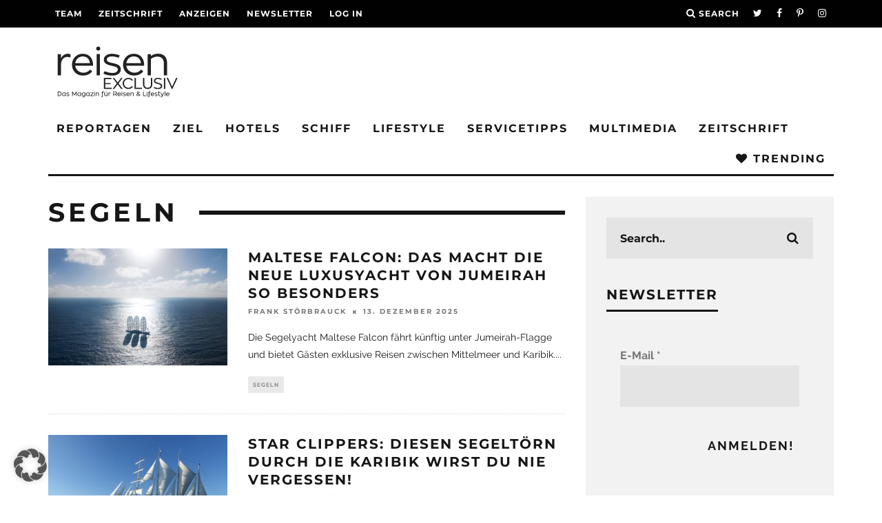

--- FILE ---
content_type: text/html
request_url: https://reisenexclusiv.com/schiff/segeln/
body_size: 30919
content:
<!DOCTYPE html>
<!--[if lt IE 7]><html lang="de" class="no-js lt-ie9 lt-ie8 lt-ie7"> <![endif]-->
<!--[if (IE 7)&!(IEMobile)]><html lang="de" class="no-js lt-ie9 lt-ie8"><![endif]-->
<!--[if (IE 8)&!(IEMobile)]><html lang="de" class="no-js lt-ie9"><![endif]-->
<!--[if gt IE 8]><!--> <html lang="de" class="no-js"><!--<![endif]-->

	<head>

		<meta charset="utf-8">
		<!-- Google Chrome Frame for IE -->
		<!--[if IE]><meta http-equiv="X-UA-Compatible" content="IE=edge" /><![endif]-->
		<!-- mobile meta -->
                    <meta name="viewport" content="width=device-width, initial-scale=1.0"/>
        
		<link rel="pingback" href="https://reisenexclusiv.com/xmlrpc.php">

		
		<!-- head extras -->
		<meta name='robots' content='index, follow, max-image-preview:large, max-snippet:-1, max-video-preview:-1' />

<!-- Google Tag Manager for WordPress by gtm4wp.com -->
<script data-cfasync="false" data-pagespeed-no-defer>
	var gtm4wp_datalayer_name = "dataLayer";
	var dataLayer = dataLayer || [];
</script>
<!-- End Google Tag Manager for WordPress by gtm4wp.com --><!-- Jetpack Site Verification Tags -->
<meta name="google-site-verification" content="HErLqvkTz-iLJghkP3dLfqLABqa609veY0zJRY9hJNQ" />

	<!-- This site is optimized with the Yoast SEO Premium plugin v26.6 (Yoast SEO v26.6) - https://yoast.com/wordpress/plugins/seo/ -->
	<title>Segeln Archive - reisen EXCLUSIV</title>
<link data-rocket-prefetch href="https://www.googletagmanager.com" rel="dns-prefetch">
<link data-rocket-prefetch href="https://pagead2.googlesyndication.com" rel="dns-prefetch">
<link data-rocket-prefetch href="https://connect.facebook.net" rel="dns-prefetch">
<link data-rocket-prefetch href="https://platform.instagram.com" rel="dns-prefetch">
<link data-rocket-prefetch href="https://rec.smartlook.com" rel="dns-prefetch">
<link data-rocket-prefetch href="https://tracker.metricool.com" rel="dns-prefetch">
<link data-rocket-prefetch href="https://fundingchoicesmessages.google.com" rel="dns-prefetch">
<link data-rocket-prefetch href="https://cdn.recognified.net" rel="dns-prefetch">
<link data-rocket-prefetch href="https://stats.wp.com" rel="dns-prefetch">
<link data-rocket-prefetch href="https://googleads.g.doubleclick.net" rel="dns-prefetch"><link rel="preload" data-rocket-preload as="image" href="https://reisenexclusiv.com/wp-content/uploads/2025/12/Jumeirah-Maltese-Falcon-Drohnenaufnahme--260x170.jpg" imagesrcset="https://reisenexclusiv.com/wp-content/uploads/2025/12/Jumeirah-Maltese-Falcon-Drohnenaufnahme--260x170.jpg" imagesizes="(max-width: 260px) 100vw, 260px" fetchpriority="high">
	<link rel="canonical" href="https://reisenexclusiv.com/schiff/segeln/" />
	<meta property="og:locale" content="de_DE" />
	<meta property="og:type" content="article" />
	<meta property="og:title" content="Segeln Archive" />
	<meta property="og:url" content="https://reisenexclusiv.com/schiff/segeln/" />
	<meta property="og:site_name" content="reisen EXCLUSIV" />
	<meta name="twitter:card" content="summary_large_image" />
	<meta name="twitter:site" content="@reisenEXCLUSIV" />
	<script type="application/ld+json" class="yoast-schema-graph">{"@context":"https://schema.org","@graph":[{"@type":"CollectionPage","@id":"https://reisenexclusiv.com/schiff/segeln/","url":"https://reisenexclusiv.com/schiff/segeln/","name":"Segeln Archive - reisen EXCLUSIV","isPartOf":{"@id":"https://reisenexclusiv.com/#website"},"primaryImageOfPage":{"@id":"https://reisenexclusiv.com/schiff/segeln/#primaryimage"},"image":{"@id":"https://reisenexclusiv.com/schiff/segeln/#primaryimage"},"thumbnailUrl":"https://reisenexclusiv.com/wp-content/uploads/2025/12/Jumeirah-Maltese-Falcon-Drohnenaufnahme-.jpg","breadcrumb":{"@id":"https://reisenexclusiv.com/schiff/segeln/#breadcrumb"},"inLanguage":"de"},{"@type":"ImageObject","inLanguage":"de","@id":"https://reisenexclusiv.com/schiff/segeln/#primaryimage","url":"https://reisenexclusiv.com/wp-content/uploads/2025/12/Jumeirah-Maltese-Falcon-Drohnenaufnahme-.jpg","contentUrl":"https://reisenexclusiv.com/wp-content/uploads/2025/12/Jumeirah-Maltese-Falcon-Drohnenaufnahme-.jpg","width":1700,"height":1136,"caption":"Foto: Jumeirah"},{"@type":"BreadcrumbList","@id":"https://reisenexclusiv.com/schiff/segeln/#breadcrumb","itemListElement":[{"@type":"ListItem","position":1,"name":"Schiff","item":"https://reisenexclusiv.com/schiff/"},{"@type":"ListItem","position":2,"name":"Segeln"}]},{"@type":"WebSite","@id":"https://reisenexclusiv.com/#website","url":"https://reisenexclusiv.com/","name":"reisen EXCLUSIV","description":"Das Magazin für Reisen &amp; Lifestyle","publisher":{"@id":"https://reisenexclusiv.com/#organization"},"potentialAction":[{"@type":"SearchAction","target":{"@type":"EntryPoint","urlTemplate":"https://reisenexclusiv.com/?s={search_term_string}"},"query-input":{"@type":"PropertyValueSpecification","valueRequired":true,"valueName":"search_term_string"}}],"inLanguage":"de"},{"@type":"Organization","@id":"https://reisenexclusiv.com/#organization","name":"reisen EXCLUSIV","url":"https://reisenexclusiv.com/","logo":{"@type":"ImageObject","inLanguage":"de","@id":"https://reisenexclusiv.com/#/schema/logo/image/","url":"https://reisenexclusiv.com/wp-content/uploads/2019/03/SHOP-Paypal-Logo-kleiner.png","contentUrl":"https://reisenexclusiv.com/wp-content/uploads/2019/03/SHOP-Paypal-Logo-kleiner.png","width":150,"height":50,"caption":"reisen EXCLUSIV"},"image":{"@id":"https://reisenexclusiv.com/#/schema/logo/image/"},"sameAs":["https://www.facebook.com/reisenexclusiv/","https://x.com/reisenEXCLUSIV","https://www.instagram.com/reisen_exclusiv/","https://www.pinterest.de/reisenexclusiv/","https://www.youtube.com/channel/UCA7slDy9EdXB7lc35LclqYw"]}]}</script>
	<!-- / Yoast SEO Premium plugin. -->


<link rel='dns-prefetch' href='//stats.wp.com' />
<link rel='dns-prefetch' href='//v0.wordpress.com' />

<link rel="alternate" type="application/rss+xml" title="reisen EXCLUSIV &raquo; Feed" href="https://reisenexclusiv.com/feed/" />
<link rel="alternate" type="application/rss+xml" title="reisen EXCLUSIV &raquo; Kommentar-Feed" href="https://reisenexclusiv.com/comments/feed/" />
<link rel="alternate" type="application/rss+xml" title="reisen EXCLUSIV &raquo; Segeln Kategorie-Feed" href="https://reisenexclusiv.com/schiff/segeln/feed/" />
<!-- reisenexclusiv.com is managing ads with Advanced Ads 2.0.16 – https://wpadvancedads.com/ --><!--noptimize--><script id="reise-ready">
			window.advanced_ads_ready=function(e,a){a=a||"complete";var d=function(e){return"interactive"===a?"loading"!==e:"complete"===e};d(document.readyState)?e():document.addEventListener("readystatechange",(function(a){d(a.target.readyState)&&e()}),{once:"interactive"===a})},window.advanced_ads_ready_queue=window.advanced_ads_ready_queue||[];		</script>
		<!--/noptimize--><style id='wp-img-auto-sizes-contain-inline-css' type='text/css'>
img:is([sizes=auto i],[sizes^="auto," i]){contain-intrinsic-size:3000px 1500px}
/*# sourceURL=wp-img-auto-sizes-contain-inline-css */
</style>
<link data-minify="1" rel='stylesheet' id='fluentform-elementor-widget-css' href='https://reisenexclusiv.com/wp-content/cache/min/1/wp-content/plugins/fluentform/assets/css/fluent-forms-elementor-widget.css?ver=1768407539' type='text/css' media='all' />
<link rel='stylesheet' id='wp-block-library-css' href='https://reisenexclusiv.com/wp-includes/css/dist/block-library/style.min.css?ver=6.9' type='text/css' media='all' />
<style id='classic-theme-styles-inline-css' type='text/css'>
/*! This file is auto-generated */
.wp-block-button__link{color:#fff;background-color:#32373c;border-radius:9999px;box-shadow:none;text-decoration:none;padding:calc(.667em + 2px) calc(1.333em + 2px);font-size:1.125em}.wp-block-file__button{background:#32373c;color:#fff;text-decoration:none}
/*# sourceURL=/wp-includes/css/classic-themes.min.css */
</style>
<link rel='stylesheet' id='mediaelement-css' href='https://reisenexclusiv.com/wp-includes/js/mediaelement/mediaelementplayer-legacy.min.css?ver=4.2.17' type='text/css' media='all' />
<link rel='stylesheet' id='wp-mediaelement-css' href='https://reisenexclusiv.com/wp-includes/js/mediaelement/wp-mediaelement.min.css?ver=6.9' type='text/css' media='all' />
<style id='jetpack-sharing-buttons-style-inline-css' type='text/css'>
.jetpack-sharing-buttons__services-list{display:flex;flex-direction:row;flex-wrap:wrap;gap:0;list-style-type:none;margin:5px;padding:0}.jetpack-sharing-buttons__services-list.has-small-icon-size{font-size:12px}.jetpack-sharing-buttons__services-list.has-normal-icon-size{font-size:16px}.jetpack-sharing-buttons__services-list.has-large-icon-size{font-size:24px}.jetpack-sharing-buttons__services-list.has-huge-icon-size{font-size:36px}@media print{.jetpack-sharing-buttons__services-list{display:none!important}}.editor-styles-wrapper .wp-block-jetpack-sharing-buttons{gap:0;padding-inline-start:0}ul.jetpack-sharing-buttons__services-list.has-background{padding:1.25em 2.375em}
/*# sourceURL=https://reisenexclusiv.com/wp-content/plugins/jetpack/_inc/blocks/sharing-buttons/view.css */
</style>
<style id='global-styles-inline-css' type='text/css'>
:root{--wp--preset--aspect-ratio--square: 1;--wp--preset--aspect-ratio--4-3: 4/3;--wp--preset--aspect-ratio--3-4: 3/4;--wp--preset--aspect-ratio--3-2: 3/2;--wp--preset--aspect-ratio--2-3: 2/3;--wp--preset--aspect-ratio--16-9: 16/9;--wp--preset--aspect-ratio--9-16: 9/16;--wp--preset--color--black: #000000;--wp--preset--color--cyan-bluish-gray: #abb8c3;--wp--preset--color--white: #ffffff;--wp--preset--color--pale-pink: #f78da7;--wp--preset--color--vivid-red: #cf2e2e;--wp--preset--color--luminous-vivid-orange: #ff6900;--wp--preset--color--luminous-vivid-amber: #fcb900;--wp--preset--color--light-green-cyan: #7bdcb5;--wp--preset--color--vivid-green-cyan: #00d084;--wp--preset--color--pale-cyan-blue: #8ed1fc;--wp--preset--color--vivid-cyan-blue: #0693e3;--wp--preset--color--vivid-purple: #9b51e0;--wp--preset--gradient--vivid-cyan-blue-to-vivid-purple: linear-gradient(135deg,rgb(6,147,227) 0%,rgb(155,81,224) 100%);--wp--preset--gradient--light-green-cyan-to-vivid-green-cyan: linear-gradient(135deg,rgb(122,220,180) 0%,rgb(0,208,130) 100%);--wp--preset--gradient--luminous-vivid-amber-to-luminous-vivid-orange: linear-gradient(135deg,rgb(252,185,0) 0%,rgb(255,105,0) 100%);--wp--preset--gradient--luminous-vivid-orange-to-vivid-red: linear-gradient(135deg,rgb(255,105,0) 0%,rgb(207,46,46) 100%);--wp--preset--gradient--very-light-gray-to-cyan-bluish-gray: linear-gradient(135deg,rgb(238,238,238) 0%,rgb(169,184,195) 100%);--wp--preset--gradient--cool-to-warm-spectrum: linear-gradient(135deg,rgb(74,234,220) 0%,rgb(151,120,209) 20%,rgb(207,42,186) 40%,rgb(238,44,130) 60%,rgb(251,105,98) 80%,rgb(254,248,76) 100%);--wp--preset--gradient--blush-light-purple: linear-gradient(135deg,rgb(255,206,236) 0%,rgb(152,150,240) 100%);--wp--preset--gradient--blush-bordeaux: linear-gradient(135deg,rgb(254,205,165) 0%,rgb(254,45,45) 50%,rgb(107,0,62) 100%);--wp--preset--gradient--luminous-dusk: linear-gradient(135deg,rgb(255,203,112) 0%,rgb(199,81,192) 50%,rgb(65,88,208) 100%);--wp--preset--gradient--pale-ocean: linear-gradient(135deg,rgb(255,245,203) 0%,rgb(182,227,212) 50%,rgb(51,167,181) 100%);--wp--preset--gradient--electric-grass: linear-gradient(135deg,rgb(202,248,128) 0%,rgb(113,206,126) 100%);--wp--preset--gradient--midnight: linear-gradient(135deg,rgb(2,3,129) 0%,rgb(40,116,252) 100%);--wp--preset--font-size--small: 13px;--wp--preset--font-size--medium: 20px;--wp--preset--font-size--large: 36px;--wp--preset--font-size--x-large: 42px;--wp--preset--spacing--20: 0.44rem;--wp--preset--spacing--30: 0.67rem;--wp--preset--spacing--40: 1rem;--wp--preset--spacing--50: 1.5rem;--wp--preset--spacing--60: 2.25rem;--wp--preset--spacing--70: 3.38rem;--wp--preset--spacing--80: 5.06rem;--wp--preset--shadow--natural: 6px 6px 9px rgba(0, 0, 0, 0.2);--wp--preset--shadow--deep: 12px 12px 50px rgba(0, 0, 0, 0.4);--wp--preset--shadow--sharp: 6px 6px 0px rgba(0, 0, 0, 0.2);--wp--preset--shadow--outlined: 6px 6px 0px -3px rgb(255, 255, 255), 6px 6px rgb(0, 0, 0);--wp--preset--shadow--crisp: 6px 6px 0px rgb(0, 0, 0);}:where(.is-layout-flex){gap: 0.5em;}:where(.is-layout-grid){gap: 0.5em;}body .is-layout-flex{display: flex;}.is-layout-flex{flex-wrap: wrap;align-items: center;}.is-layout-flex > :is(*, div){margin: 0;}body .is-layout-grid{display: grid;}.is-layout-grid > :is(*, div){margin: 0;}:where(.wp-block-columns.is-layout-flex){gap: 2em;}:where(.wp-block-columns.is-layout-grid){gap: 2em;}:where(.wp-block-post-template.is-layout-flex){gap: 1.25em;}:where(.wp-block-post-template.is-layout-grid){gap: 1.25em;}.has-black-color{color: var(--wp--preset--color--black) !important;}.has-cyan-bluish-gray-color{color: var(--wp--preset--color--cyan-bluish-gray) !important;}.has-white-color{color: var(--wp--preset--color--white) !important;}.has-pale-pink-color{color: var(--wp--preset--color--pale-pink) !important;}.has-vivid-red-color{color: var(--wp--preset--color--vivid-red) !important;}.has-luminous-vivid-orange-color{color: var(--wp--preset--color--luminous-vivid-orange) !important;}.has-luminous-vivid-amber-color{color: var(--wp--preset--color--luminous-vivid-amber) !important;}.has-light-green-cyan-color{color: var(--wp--preset--color--light-green-cyan) !important;}.has-vivid-green-cyan-color{color: var(--wp--preset--color--vivid-green-cyan) !important;}.has-pale-cyan-blue-color{color: var(--wp--preset--color--pale-cyan-blue) !important;}.has-vivid-cyan-blue-color{color: var(--wp--preset--color--vivid-cyan-blue) !important;}.has-vivid-purple-color{color: var(--wp--preset--color--vivid-purple) !important;}.has-black-background-color{background-color: var(--wp--preset--color--black) !important;}.has-cyan-bluish-gray-background-color{background-color: var(--wp--preset--color--cyan-bluish-gray) !important;}.has-white-background-color{background-color: var(--wp--preset--color--white) !important;}.has-pale-pink-background-color{background-color: var(--wp--preset--color--pale-pink) !important;}.has-vivid-red-background-color{background-color: var(--wp--preset--color--vivid-red) !important;}.has-luminous-vivid-orange-background-color{background-color: var(--wp--preset--color--luminous-vivid-orange) !important;}.has-luminous-vivid-amber-background-color{background-color: var(--wp--preset--color--luminous-vivid-amber) !important;}.has-light-green-cyan-background-color{background-color: var(--wp--preset--color--light-green-cyan) !important;}.has-vivid-green-cyan-background-color{background-color: var(--wp--preset--color--vivid-green-cyan) !important;}.has-pale-cyan-blue-background-color{background-color: var(--wp--preset--color--pale-cyan-blue) !important;}.has-vivid-cyan-blue-background-color{background-color: var(--wp--preset--color--vivid-cyan-blue) !important;}.has-vivid-purple-background-color{background-color: var(--wp--preset--color--vivid-purple) !important;}.has-black-border-color{border-color: var(--wp--preset--color--black) !important;}.has-cyan-bluish-gray-border-color{border-color: var(--wp--preset--color--cyan-bluish-gray) !important;}.has-white-border-color{border-color: var(--wp--preset--color--white) !important;}.has-pale-pink-border-color{border-color: var(--wp--preset--color--pale-pink) !important;}.has-vivid-red-border-color{border-color: var(--wp--preset--color--vivid-red) !important;}.has-luminous-vivid-orange-border-color{border-color: var(--wp--preset--color--luminous-vivid-orange) !important;}.has-luminous-vivid-amber-border-color{border-color: var(--wp--preset--color--luminous-vivid-amber) !important;}.has-light-green-cyan-border-color{border-color: var(--wp--preset--color--light-green-cyan) !important;}.has-vivid-green-cyan-border-color{border-color: var(--wp--preset--color--vivid-green-cyan) !important;}.has-pale-cyan-blue-border-color{border-color: var(--wp--preset--color--pale-cyan-blue) !important;}.has-vivid-cyan-blue-border-color{border-color: var(--wp--preset--color--vivid-cyan-blue) !important;}.has-vivid-purple-border-color{border-color: var(--wp--preset--color--vivid-purple) !important;}.has-vivid-cyan-blue-to-vivid-purple-gradient-background{background: var(--wp--preset--gradient--vivid-cyan-blue-to-vivid-purple) !important;}.has-light-green-cyan-to-vivid-green-cyan-gradient-background{background: var(--wp--preset--gradient--light-green-cyan-to-vivid-green-cyan) !important;}.has-luminous-vivid-amber-to-luminous-vivid-orange-gradient-background{background: var(--wp--preset--gradient--luminous-vivid-amber-to-luminous-vivid-orange) !important;}.has-luminous-vivid-orange-to-vivid-red-gradient-background{background: var(--wp--preset--gradient--luminous-vivid-orange-to-vivid-red) !important;}.has-very-light-gray-to-cyan-bluish-gray-gradient-background{background: var(--wp--preset--gradient--very-light-gray-to-cyan-bluish-gray) !important;}.has-cool-to-warm-spectrum-gradient-background{background: var(--wp--preset--gradient--cool-to-warm-spectrum) !important;}.has-blush-light-purple-gradient-background{background: var(--wp--preset--gradient--blush-light-purple) !important;}.has-blush-bordeaux-gradient-background{background: var(--wp--preset--gradient--blush-bordeaux) !important;}.has-luminous-dusk-gradient-background{background: var(--wp--preset--gradient--luminous-dusk) !important;}.has-pale-ocean-gradient-background{background: var(--wp--preset--gradient--pale-ocean) !important;}.has-electric-grass-gradient-background{background: var(--wp--preset--gradient--electric-grass) !important;}.has-midnight-gradient-background{background: var(--wp--preset--gradient--midnight) !important;}.has-small-font-size{font-size: var(--wp--preset--font-size--small) !important;}.has-medium-font-size{font-size: var(--wp--preset--font-size--medium) !important;}.has-large-font-size{font-size: var(--wp--preset--font-size--large) !important;}.has-x-large-font-size{font-size: var(--wp--preset--font-size--x-large) !important;}
:where(.wp-block-post-template.is-layout-flex){gap: 1.25em;}:where(.wp-block-post-template.is-layout-grid){gap: 1.25em;}
:where(.wp-block-term-template.is-layout-flex){gap: 1.25em;}:where(.wp-block-term-template.is-layout-grid){gap: 1.25em;}
:where(.wp-block-columns.is-layout-flex){gap: 2em;}:where(.wp-block-columns.is-layout-grid){gap: 2em;}
:root :where(.wp-block-pullquote){font-size: 1.5em;line-height: 1.6;}
/*# sourceURL=global-styles-inline-css */
</style>
<link rel='stylesheet' id='wpProQuiz_front_style-css' href='https://reisenexclusiv.com/wp-content/plugins/wp-pro-quiz/css/wpProQuiz_front.min.css?ver=0.37' type='text/css' media='all' />
<link data-minify="1" rel='stylesheet' id='cb-main-stylesheet-css' href='https://reisenexclusiv.com/wp-content/cache/min/1/wp-content/themes/15zine/library/css/style.min.css?ver=1768407539' type='text/css' media='all' />
<link data-minify="1" rel='stylesheet' id='cb-15zine-child-css' href='https://reisenexclusiv.com/wp-content/cache/min/1/wp-content/themes/15zine-child/style.css?ver=1768407539' type='text/css' media='all' />
<link data-minify="1" rel='stylesheet' id='borlabs-cookie-custom-css' href='https://reisenexclusiv.com/wp-content/cache/min/1/wp-content/cache/borlabs-cookie/1/borlabs-cookie-1-de.css?ver=1768407539' type='text/css' media='all' />
<link data-minify="1" rel='stylesheet' id='unslider-css-css' href='https://reisenexclusiv.com/wp-content/cache/min/1/wp-content/plugins/advanced-ads-slider/public/assets/css/unslider.css?ver=1768407539' type='text/css' media='all' />
<link data-minify="1" rel='stylesheet' id='slider-css-css' href='https://reisenexclusiv.com/wp-content/cache/min/1/wp-content/plugins/advanced-ads-slider/public/assets/css/slider.css?ver=1768407539' type='text/css' media='all' />
<link rel='stylesheet' id='elementor-frontend-css' href='https://reisenexclusiv.com/wp-content/plugins/elementor/assets/css/frontend.min.css?ver=3.34.0' type='text/css' media='all' />
<link rel='stylesheet' id='eael-general-css' href='https://reisenexclusiv.com/wp-content/plugins/essential-addons-for-elementor-lite/assets/front-end/css/view/general.min.css?ver=6.5.5' type='text/css' media='all' />
<link data-minify="1" rel='stylesheet' id='cb-font-stylesheet-css' href='https://reisenexclusiv.com/wp-content/cache/min/1/wp-content/uploads/sgf-css/font-d287b520ab9fb8dd8b44609ff4a1743e.css?ver=1768407539' type='text/css' media='all' />
<!--[if lt IE 10]>
<link rel='stylesheet' id='cb-ie-only-css' href='https://reisenexclusiv.com/wp-content/themes/15zine/library/css/ie.css?ver=3.2.2' type='text/css' media='all' />
<![endif]-->
<script type="text/javascript" id="jquery-core-js-extra">window.addEventListener('DOMContentLoaded', function() {
/* <![CDATA[ */
var SS_DATA = {"ajaxurl":"https://reisenexclusiv.com/wp-admin/admin-ajax.php"};
//# sourceURL=jquery-core-js-extra
/* ]]> */
});</script>
<script type="text/javascript" src="https://reisenexclusiv.com/wp-includes/js/jquery/jquery.min.js?ver=3.7.1" id="jquery-core-js" data-rocket-defer defer></script>
<script type="text/javascript" src="https://reisenexclusiv.com/wp-includes/js/jquery/jquery-migrate.min.js?ver=3.4.1" id="jquery-migrate-js" data-rocket-defer defer></script>
<script type="text/javascript" src="https://reisenexclusiv.com/wp-content/plugins/wp-hide-post/public/js/wp-hide-post-public.js?ver=2.0.10" id="wp-hide-post-js" data-rocket-defer defer></script>
<script type="text/javascript" id="advanced-ads-advanced-js-js-extra">
/* <![CDATA[ */
var advads_options = {"blog_id":"1","privacy":{"enabled":false,"state":"not_needed"}};
//# sourceURL=advanced-ads-advanced-js-js-extra
/* ]]> */
</script>
<script type="text/javascript" src="https://reisenexclusiv.com/wp-content/plugins/advanced-ads/public/assets/js/advanced.min.js?ver=2.0.16" id="advanced-ads-advanced-js-js" data-rocket-defer defer></script>
<script data-no-optimize="1" data-no-minify="1" data-cfasync="false" type="text/javascript" src="https://reisenexclusiv.com/wp-content/cache/borlabs-cookie/1/borlabs-cookie-config-de.json.js?ver=3.3.23-100" id="borlabs-cookie-config-js" data-rocket-defer defer></script>
<script data-no-optimize="1" data-no-minify="1" data-cfasync="false" type="text/javascript" src="https://reisenexclusiv.com/wp-content/plugins/borlabs-cookie/assets/javascript/borlabs-cookie-prioritize.min.js?ver=3.3.23" id="borlabs-cookie-prioritize-js" data-rocket-defer defer></script>
<script type="text/javascript" src="https://reisenexclusiv.com/wp-content/themes/15zine/library/js/modernizr.custom.min.js?ver=2.6.2" id="cb-modernizr-js" data-rocket-defer defer></script>
<link rel="https://api.w.org/" href="https://reisenexclusiv.com/wp-json/" /><link rel="alternate" title="JSON" type="application/json" href="https://reisenexclusiv.com/wp-json/wp/v2/categories/200" /><link rel="EditURI" type="application/rsd+xml" title="RSD" href="https://reisenexclusiv.com/xmlrpc.php?rsd" />
<meta name="generator" content="WordPress 6.9" />
<meta name="referrer" content="no-referrer-when-downgrade" />
<style> #wp-worthy-pixel { line-height: 1px; height: 1px; margin: 0; padding: 0; overflow: hidden; } </style>
	<style>img#wpstats{display:none}</style>
		
<!-- Google Tag Manager for WordPress by gtm4wp.com -->
<!-- GTM Container placement set to off -->
<script data-cfasync="false" data-pagespeed-no-defer type="text/javascript">
	var dataLayer_content = {"pagePostType":"post","pagePostType2":"category-post","pageCategory":["segeln"]};
	dataLayer.push( dataLayer_content );
</script>
<script data-cfasync="false" data-pagespeed-no-defer type="text/javascript">
	console.warn && console.warn("[GTM4WP] Google Tag Manager container code placement set to OFF !!!");
	console.warn && console.warn("[GTM4WP] Data layer codes are active but GTM container must be loaded using custom coding !!!");
</script>
<!-- End Google Tag Manager for WordPress by gtm4wp.com --><script>advads_items = { conditions: {}, display_callbacks: {}, display_effect_callbacks: {}, hide_callbacks: {}, backgrounds: {}, effect_durations: {}, close_functions: {}, showed: [] };</script><style type="text/css" id="reise-layer-custom-css"></style><meta property="fb:pages" content="708767032483174" /><meta name="B-verify" content="7f21a525cfb78a835a12070af065dc609ebec446" /><meta name="p:domain_verify" content="800bf0637a1f89446303027fbe131055"/>

<style type="text/css">.single-post .a-single.a-17 a,
.single-post .a-single.a-17 img {
    position: fixed;
    width: 100%;
    top: 0;
    bottom: 0;
    pointer-events: none;
} .cb-stuck #cb-nav-bar .cb-main-nav #cb-nav-logo, #cb-nav-bar .cb-main-nav #cb-nav-logo img { width: 110px; }#cb-nav-bar .cb-mega-menu-columns .cb-sub-menu > li > a { color: #f2c231; }.cb-meta-style-1 .cb-article-meta { background: rgba(0, 0, 0, 0.22); }.cb-module-block .cb-meta-style-2 img, .cb-module-block .cb-meta-style-4 img, .cb-grid-x .cb-grid-img img, .cb-grid-x .cb-grid-img .cb-fi-cover  { opacity: 0.78; }@media only screen and (min-width: 768px) {
                .cb-module-block .cb-meta-style-1:hover .cb-article-meta { background: rgba(0, 0, 0, 0.75); }
                .cb-module-block .cb-meta-style-2:hover img, .cb-module-block .cb-meta-style-4:hover img, .cb-grid-x .cb-grid-feature:hover img, .cb-grid-x .cb-grid-feature:hover .cb-fi-cover, .cb-slider li:hover img { opacity: 0.25; }
            }body { font-size: 16px; }@media only screen and (min-width: 1020px){ body { font-size: 16px; }}</style><!-- end custom css --><style type="text/css">body, #respond, .cb-font-body { font-family: 'Raleway', sans-serif; } h1, h2, h3, h4, h5, h6, .cb-font-header, #bbp-user-navigation, .cb-byline{ font-family:'Montserrat', sans-serif; }</style><meta name="generator" content="Elementor 3.34.0; features: additional_custom_breakpoints; settings: css_print_method-external, google_font-enabled, font_display-auto">
<script data-no-optimize="1" data-no-minify="1" data-cfasync="false" data-borlabs-cookie-script-blocker-ignore>
	if ('0' === '1' && '0' === '1') {
		window['gtag_enable_tcf_support'] = true;
	}
	window.dataLayer = window.dataLayer || [];
	if (typeof gtag !== 'function') { function gtag(){dataLayer.push(arguments);} }
	gtag('set', 'developer_id.dYjRjMm', true);
	if ('0' === '1') {
		let getCookieValue = function (name) {
			return document.cookie.match('(^|;)s*' + name + 's*=s*([^;]+)')?.pop() || '';
		};
		let cookieValue = getCookieValue('borlabs-cookie-gcs');
		let consentsFromCookie = {};
		if (cookieValue !== '') {
			 consentsFromCookie = JSON.parse(decodeURIComponent(cookieValue));
		}
		let defaultValues = {
			'ad_storage': 'denied',
			'ad_user_data': 'denied',
			'ad_personalization': 'denied',
			'analytics_storage': 'denied',
			'functionality_storage': 'denied',
			'personalization_storage': 'denied',
			'security_storage': 'denied',
			'wait_for_update': 500,
		};
		gtag('consent', 'default', { ...defaultValues, ...consentsFromCookie });
		gtag('set', 'ads_data_redaction', true);
	}

	if('0' === '1') {
		var url = new URL(window.location.href);

		if ((url.searchParams.has('gtm_debug') && url.searchParams.get('gtm_debug') !== '') || document.cookie.indexOf('__TAG_ASSISTANT=') !== -1 || document.documentElement.hasAttribute('data-tag-assistant-present')) {
			(function(w,d,s,l,i){w[l]=w[l]||[];w[l].push({"gtm.start":
new Date().getTime(),event:"gtm.js"});var f=d.getElementsByTagName(s)[0],
j=d.createElement(s),dl=l!="dataLayer"?"&l="+l:"";j.async=true;j.src=
"https://www.googletagmanager.com/gtm.js?id="+i+dl;f.parentNode.insertBefore(j,f);
})(window,document,"script","dataLayer","GTM-P7P9TPD");
		} else {
			(function(w,d,s,l,i){w[l]=w[l]||[];w[l].push({"gtm.start":
new Date().getTime(),event:"gtm.js"});var f=d.getElementsByTagName(s)[0],
j=d.createElement(s),dl=l!="dataLayer"?"&l="+l:"";j.async=true;j.src=
"https://reisenexclusiv.com/wp-content/uploads/borlabs-cookie/"+i+'.js?ver=not-set-yet';f.parentNode.insertBefore(j,f);
})(window,document,"script","dataLayer","GTM-P7P9TPD");
		}
  	}

	(function () {
		var borlabsCookieConsentChangeHandler = function () {
			window.dataLayer = window.dataLayer || [];
			if (typeof gtag !== 'function') { function gtag(){dataLayer.push(arguments);} }

			let gtmConsents = {};
			if ('0' === '1') {
				if ('0' === '1') {
					gtmConsents = {
						'analytics_storage': BorlabsCookie.Consents.hasConsentForServiceGroup('statistics') === true ? 'granted' : 'denied',
						'functionality_storage': BorlabsCookie.Consents.hasConsentForServiceGroup('statistics') === true ? 'granted' : 'denied',
						'personalization_storage': BorlabsCookie.Consents.hasConsentForServiceGroup('marketing') === true ? 'granted' : 'denied',
						'security_storage': BorlabsCookie.Consents.hasConsentForServiceGroup('statistics') === true ? 'granted' : 'denied',
					};
				} else {
					gtmConsents = {
						'ad_storage': BorlabsCookie.Consents.hasConsentForServiceGroup('marketing') === true ? 'granted' : 'denied',
						'ad_user_data': BorlabsCookie.Consents.hasConsentForServiceGroup('marketing') === true ? 'granted' : 'denied',
						'ad_personalization': BorlabsCookie.Consents.hasConsentForServiceGroup('marketing') === true ? 'granted' : 'denied',
						'analytics_storage': BorlabsCookie.Consents.hasConsentForServiceGroup('statistics') === true ? 'granted' : 'denied',
						'functionality_storage': BorlabsCookie.Consents.hasConsentForServiceGroup('statistics') === true ? 'granted' : 'denied',
						'personalization_storage': BorlabsCookie.Consents.hasConsentForServiceGroup('marketing') === true ? 'granted' : 'denied',
						'security_storage': BorlabsCookie.Consents.hasConsentForServiceGroup('statistics') === true ? 'granted' : 'denied',
					};
				}
				BorlabsCookie.CookieLibrary.setCookie(
					'borlabs-cookie-gcs',
				  	JSON.stringify(gtmConsents),
					BorlabsCookie.Settings.automaticCookieDomainAndPath.value ? '' : BorlabsCookie.Settings.cookieDomain.value,
					BorlabsCookie.Settings.cookiePath.value,
					BorlabsCookie.Cookie.getPluginCookie().expires,
					BorlabsCookie.Settings.cookieSecure.value,
					BorlabsCookie.Settings.cookieSameSite.value
				);
				gtag('consent', 'update', gtmConsents);
			}

			var consents = BorlabsCookie.Cookie.getPluginCookie().consents;
			for (var serviceGroup in consents) {
				for (var service of consents[serviceGroup]) {
					if (!window.BorlabsCookieGtmPackageSentEvents.includes(service) && service !== 'borlabs-cookie') {
						window.dataLayer.push({
							event: 'borlabs-cookie-opt-in-'+service,
						});
						window.BorlabsCookieGtmPackageSentEvents.push(service);
					}
				}
			}
		  	var afterConsentsEvent = document.createEvent('Event');
		    afterConsentsEvent.initEvent('borlabs-cookie-google-tag-manager-after-consents', true, true);
		  	document.dispatchEvent(afterConsentsEvent);
		};
		window.BorlabsCookieGtmPackageSentEvents = [];
		document.addEventListener('borlabs-cookie-consent-saved', borlabsCookieConsentChangeHandler);
		document.addEventListener('borlabs-cookie-handle-unblock', borlabsCookieConsentChangeHandler);
	})();
</script>		<script type="text/javascript">
			var advadsCfpQueue = [];
			var advadsCfpAd = function( adID ) {
				if ( 'undefined' === typeof advadsProCfp ) {
					advadsCfpQueue.push( adID )
				} else {
					advadsProCfp.addElement( adID )
				}
			}
		</script>
					<style>
				.e-con.e-parent:nth-of-type(n+4):not(.e-lazyloaded):not(.e-no-lazyload),
				.e-con.e-parent:nth-of-type(n+4):not(.e-lazyloaded):not(.e-no-lazyload) * {
					background-image: none !important;
				}
				@media screen and (max-height: 1024px) {
					.e-con.e-parent:nth-of-type(n+3):not(.e-lazyloaded):not(.e-no-lazyload),
					.e-con.e-parent:nth-of-type(n+3):not(.e-lazyloaded):not(.e-no-lazyload) * {
						background-image: none !important;
					}
				}
				@media screen and (max-height: 640px) {
					.e-con.e-parent:nth-of-type(n+2):not(.e-lazyloaded):not(.e-no-lazyload),
					.e-con.e-parent:nth-of-type(n+2):not(.e-lazyloaded):not(.e-no-lazyload) * {
						background-image: none !important;
					}
				}
			</style>
			            <style>
            /* Elementor theme compatibility */
            .elementor-widget-container .mementor-tts-player-container {
                display: block !important;
                width: 100% !important;
                margin: 15px 0 !important;
            }
            </style>
            <style>.cb-mm-on #cb-nav-bar .cb-main-nav .menu-item-10899:hover, .cb-mm-on #cb-nav-bar .cb-main-nav .menu-item-10899:focus { background:# !important ; }
.cb-mm-on #cb-nav-bar .cb-main-nav .menu-item-10899 .cb-big-menu { border-top-color: #; }
.cb-mm-on #cb-nav-bar .cb-main-nav .menu-item-10900:hover, .cb-mm-on #cb-nav-bar .cb-main-nav .menu-item-10900:focus { background:# !important ; }
.cb-mm-on #cb-nav-bar .cb-main-nav .menu-item-10900 .cb-big-menu { border-top-color: #; }
.cb-mm-on #cb-nav-bar .cb-main-nav .menu-item-10909:hover, .cb-mm-on #cb-nav-bar .cb-main-nav .menu-item-10909:focus { background:# !important ; }
.cb-mm-on #cb-nav-bar .cb-main-nav .menu-item-10909 .cb-big-menu { border-top-color: #; }
.cb-mm-on #cb-nav-bar .cb-main-nav .menu-item-14947:hover, .cb-mm-on #cb-nav-bar .cb-main-nav .menu-item-14947:focus { background:# !important ; }
.cb-mm-on #cb-nav-bar .cb-main-nav .menu-item-14947 .cb-big-menu { border-top-color: #; }
.cb-mm-on #cb-nav-bar .cb-main-nav .menu-item-10915:hover, .cb-mm-on #cb-nav-bar .cb-main-nav .menu-item-10915:focus { background:# !important ; }
.cb-mm-on #cb-nav-bar .cb-main-nav .menu-item-10915 .cb-big-menu { border-top-color: #; }
.cb-mm-on #cb-nav-bar .cb-main-nav .menu-item-12791:hover, .cb-mm-on #cb-nav-bar .cb-main-nav .menu-item-12791:focus { background:# !important ; }
.cb-mm-on #cb-nav-bar .cb-main-nav .menu-item-12791 .cb-big-menu { border-top-color: #; }</style><script  async src="https://pagead2.googlesyndication.com/pagead/js/adsbygoogle.js?client=ca-pub-2686439340972671" crossorigin="anonymous"></script><link rel="icon" href="https://reisenexclusiv.com/wp-content/uploads/2024/11/cropped-rex-logo-sleekbio-32x32.jpg" sizes="32x32" />
<link rel="icon" href="https://reisenexclusiv.com/wp-content/uploads/2024/11/cropped-rex-logo-sleekbio-192x192.jpg" sizes="192x192" />
<link rel="apple-touch-icon" href="https://reisenexclusiv.com/wp-content/uploads/2024/11/cropped-rex-logo-sleekbio-180x180.jpg" />
<meta name="msapplication-TileImage" content="https://reisenexclusiv.com/wp-content/uploads/2024/11/cropped-rex-logo-sleekbio-270x270.jpg" />
		<style type="text/css" id="wp-custom-css">
			/*
Hier kannst du dein eigenes CSS einfügen.

Klicke auf das Hilfe-Symbol oben, um mehr zu lernen.
*/

.skyscraper {
}		</style>
		        <style id="mementor-tts-generic-compatibility">
        /* Generic theme compatibility - Ultra high specificity */
        body .mementor-tts-player-container,
        body .entry-content .mementor-tts-player-container,
        body .post-content .mementor-tts-player-container,
        body article .mementor-tts-player-container,
        body main .mementor-tts-player-container,
        body .content-area .mementor-tts-player-container,
        body .site-content .mementor-tts-player-container,
        body .site-main .mementor-tts-player-container,
        body #content .mementor-tts-player-container,
        body #main .mementor-tts-player-container,
        body [class*="content"] .mementor-tts-player-container,
        body [class*="post"] .mementor-tts-player-container,
        body [class*="entry"] .mementor-tts-player-container,
        body [class*="article"] .mementor-tts-player-container,
        body [id*="content"] .mementor-tts-player-container,
        body [id*="post"] .mementor-tts-player-container {
            display: block !important;
            visibility: visible !important;
            opacity: 1 !important;
            position: relative !important;
            z-index: 10 !important;
            clear: both !important;
            float: none !important;
            margin-top: 0px !important;
            margin-bottom: 0px !important;
            padding: 0 !important;
            width: 100% !important;
            max-width: var(--mementor-tts-max-width, 100%) !important;
            height: auto !important;
            min-height: auto !important;
            transform: none !important;
            transition: none !important;
            animation: none !important;
            filter: none !important;
            backdrop-filter: none !important;
            clip-path: none !important;
            mask: none !important;
            -webkit-mask: none !important;
        }
        
        /* Ensure all child elements are visible */
        body .mementor-tts-player-container *,
        body .mementor-tts-player * {
            visibility: visible !important;
            opacity: 1 !important;
            pointer-events: auto !important;
        }
        
        /* Fix potential overflow issues */
        body .mementor-tts-player-container,
        body .mementor-tts-player {
            overflow: visible !important;
        }
        
        /* Ensure player shows in various content wrappers */
        .content > .mementor-tts-player-container:first-child,
        .entry-content > .mementor-tts-player-container:first-child,
        .post-content > .mementor-tts-player-container:first-child,
        article > .mementor-tts-player-container:first-child {
            margin-top: 0 !important;
        }
        
        /* Fix for themes that hide content initially */
        .mementor-tts-player-container[style*="display: none"],
        .mementor-tts-player-container[style*="display:none"],
        .mementor-tts-player-container.hidden,
        .mementor-tts-player-container.hide,
        .mementor-tts-player-container.invisible {
            display: block !important;
            visibility: visible !important;
            opacity: 1 !important;
        }
        
        /* Ensure alignment classes work with higher specificity than generic rules */
        body .mementor-tts-player-container.mementor-tts-align-center,
        body .entry-content .mementor-tts-player-container.mementor-tts-align-center,
        body .post-content .mementor-tts-player-container.mementor-tts-align-center,
        body article .mementor-tts-player-container.mementor-tts-align-center,
        body main .mementor-tts-player-container.mementor-tts-align-center,
        body .content-area .mementor-tts-player-container.mementor-tts-align-center,
        body .site-content .mementor-tts-player-container.mementor-tts-align-center,
        body .site-main .mementor-tts-player-container.mementor-tts-align-center,
        body #content .mementor-tts-player-container.mementor-tts-align-center,
        body #main .mementor-tts-player-container.mementor-tts-align-center,
        body [class*="content"] .mementor-tts-player-container.mementor-tts-align-center,
        body [class*="post"] .mementor-tts-player-container.mementor-tts-align-center,
        body [class*="entry"] .mementor-tts-player-container.mementor-tts-align-center,
        body [class*="article"] .mementor-tts-player-container.mementor-tts-align-center,
        body [id*="content"] .mementor-tts-player-container.mementor-tts-align-center,
        body [id*="post"] .mementor-tts-player-container.mementor-tts-align-center {
            margin-left: auto !important;
            margin-right: auto !important;
        }
        
        body .mementor-tts-player-container.mementor-tts-align-left,
        body .entry-content .mementor-tts-player-container.mementor-tts-align-left,
        body .post-content .mementor-tts-player-container.mementor-tts-align-left,
        body article .mementor-tts-player-container.mementor-tts-align-left,
        body main .mementor-tts-player-container.mementor-tts-align-left,
        body [class*="content"] .mementor-tts-player-container.mementor-tts-align-left,
        body [id*="content"] .mementor-tts-player-container.mementor-tts-align-left {
            margin-left: 0 !important;
            margin-right: auto !important;
        }
        
        body .mementor-tts-player-container.mementor-tts-align-right,
        body .entry-content .mementor-tts-player-container.mementor-tts-align-right,
        body .post-content .mementor-tts-player-container.mementor-tts-align-right,
        body article .mementor-tts-player-container.mementor-tts-align-right,
        body main .mementor-tts-player-container.mementor-tts-align-right,
        body [class*="content"] .mementor-tts-player-container.mementor-tts-align-right,
        body [id*="content"] .mementor-tts-player-container.mementor-tts-align-right {
            margin-left: auto !important;
            margin-right: 0 !important;
        }
        </style>
        		<!-- end head extras -->
		
        <meta name="p:domain_verify" content="800bf0637a1f89446303027fbe131055"/>
        
        <meta name="facebook-domain-verification" content="qrd1hj8szehynuqkqhm8q5rxau6fkv" />
        
        <script src="//platform.instagram.com/en_US/embeds.js" async defer></script>
        
		
		
		
		
		

<!-- Facebook Pixel Code -->
<script>
!function(f,b,e,v,n,t,s){if(f.fbq)return;n=f.fbq=function(){n.callMethod?
n.callMethod.apply(n,arguments):n.queue.push(arguments)};if(!f._fbq)f._fbq=n;
n.push=n;n.loaded=!0;n.version='2.0';n.queue=[];t=b.createElement(e);t.async=!0;
t.src=v;s=b.getElementsByTagName(e)[0];s.parentNode.insertBefore(t,s)}(window,
document,'script','https://connect.facebook.net/en_US/fbevents.js');

fbq('init', '1513816418871634');
fbq('track', "PageView");
fbq('track', 'ViewContent');
</script>
<noscript><img height="1" width="1" style="display:none"
src="https://www.facebook.com/tr?id=1513816418871634&ev=PageView&noscript=1"
/></noscript>
<!-- End Facebook Pixel Code -->


<script type="text/javascript">
    window.smartlook||(function(d) {
    var o=smartlook=function(){ o.api.push(arguments)},h=d.getElementsByTagName('head')[0];
    var c=d.createElement('script');o.api=new Array();c.async=true;c.type='text/javascript';
    c.charset='utf-8';c.src='https://rec.smartlook.com/recorder.js';h.appendChild(c);
    })(document);
    smartlook('init', 'c97ef5462fcf0e04a71b4d9cb68a03323efc9368');
</script>



	<style id="rocket-lazyrender-inline-css">[data-wpr-lazyrender] {content-visibility: auto;}</style><meta name="generator" content="WP Rocket 3.20.2" data-wpr-features="wpr_defer_js wpr_preconnect_external_domains wpr_automatic_lazy_rendering wpr_oci wpr_minify_css wpr_preload_links wpr_desktop" /></head>

	<body class="archive category category-segeln category-200 wp-theme-15zine wp-child-theme-15zine-child  cb-sidebar-right  cb-sticky-mm cb-nav-logo-on cb-logo-nav-sticky  cb-tm-dark cb-body-light cb-menu-light cb-mm-dark cb-footer-dark   cb-m-sticky cb-sw-tm-fw cb-sw-header-fw cb-sw-menu-fw cb-sw-footer-fw cb-menu-al-left  cb-h-logo-off elementor-default elementor-kit-82170 aa-prefix-reise-">
    	
		    	
        
        
        		
		<div  id="cb-outer-container">

			
				<div  id="cb-top-menu" class="clearfix cb-font-header ">
					<div  class="wrap clearfix cb-site-padding cb-top-menu-wrap">

													<div class="cb-left-side cb-mob">

								<a href="#" id="cb-mob-open" class="cb-link"><i class="fa fa-bars"></i></a>
								                <div id="mob-logo" class="cb-top-logo">
                    <a href="https://reisenexclusiv.com">
                        <img src="https://reisenexclusiv.com/wp-content/uploads/2017/01/reisen-exclusiv-w.svg" alt=" logo" data-at2x="https://reisenexclusiv.com/wp-content/uploads/2017/01/reisen-exclusiv-w.svg">
                    </a>
                </div>
            							</div>
						                        <ul class="cb-top-nav cb-left-side"><li id="menu-item-12861" class="menu-item menu-item-type-post_type menu-item-object-page menu-item-12861"><a href="https://reisenexclusiv.com/team/">Team</a></li>
<li id="menu-item-12859" class="menu-item menu-item-type-post_type menu-item-object-page menu-item-has-children cb-has-children menu-item-12859"><a href="https://reisenexclusiv.com/magazin/">Zeitschrift</a>
<ul class="sub-menu">
	<li id="menu-item-12862" class="menu-item menu-item-type-post_type menu-item-object-page menu-item-12862"><a href="https://reisenexclusiv.com/magazin/">Magazin</a></li>
	<li id="menu-item-12860" class="menu-item menu-item-type-post_type menu-item-object-page menu-item-12860"><a href="https://reisenexclusiv.com/abo/">Abo</a></li>
	<li id="menu-item-12858" class="menu-item menu-item-type-post_type menu-item-object-page menu-item-12858"><a href="https://reisenexclusiv.com/produkt-kategorie/magazin/">Einzelheft bestellen</a></li>
</ul>
</li>
<li id="menu-item-12864" class="menu-item menu-item-type-post_type menu-item-object-page menu-item-has-children cb-has-children menu-item-12864"><a href="https://reisenexclusiv.com/reisen-exclusiv-mediadaten/">Anzeigen</a>
<ul class="sub-menu">
	<li id="menu-item-12863" class="menu-item menu-item-type-post_type menu-item-object-page menu-item-12863"><a href="https://reisenexclusiv.com/reisen-exclusiv-mediadaten/">Mediadaten</a></li>
	<li id="menu-item-12865" class="menu-item menu-item-type-custom menu-item-object-custom menu-item-12865"><a target="_blank" href="https://reisenexclusiv.com/wp-content/uploads/2023/12/themenplan-rex-2024.pdf">Themenplan</a></li>
</ul>
</li>
<li id="menu-item-12866" class="menu-item menu-item-type-post_type menu-item-object-page menu-item-12866"><a href="https://reisenexclusiv.com/newsletter/">Newsletter</a></li>
<li id="menu-item-70874" class="menu-item menu-item-type-custom menu-item-object-custom menu-item-70874"><a href="https://reisenexclusiv.com/mein-konto/edit-account/">LOG IN</a></li>
</ul>                                                <ul class="cb-top-nav cb-right-side"><li class="cb-icon-search cb-menu-icons-extra"><a href="#"  title="Search" id="cb-s-trigger-gen"><i class="fa fa-search"></i> <span class="cb-search-title">Search</span></a></li><li class="cb-menu-icons-extra cb-social-icons-extra"><a href="http://www.twitter.com/reisenexclusiv"  target="_blank"><i class="fa fa-twitter" aria-hidden="true"></i></a></li><li class="cb-menu-icons-extra cb-social-icons-extra"><a href="http://www.facebook.com/reisenexclusiv"  target="_blank"><i class="fa fa-facebook" aria-hidden="true"></i></a></li><li class="cb-menu-icons-extra cb-social-icons-extra"><a href="http://www.pinterest.com/reisenexclusiv"  target="_blank"><i class="fa fa-pinterest-p" aria-hidden="true"></i></a></li><li class="cb-menu-icons-extra cb-social-icons-extra"><a href="http://www.instagram.com/reisen_exclusiv"  target="_blank"><i class="fa fa-instagram" aria-hidden="true"></i></a></li></ul>					</div>
				</div>

				<div  id="cb-mob-menu" class="cb-mob-menu">
					<div  class="cb-mob-close-wrap">
						
						<a href="#" id="cb-mob-close" class="cb-link"><i class="fa cb-times"></i></a>
										    </div>

					<div  class="cb-mob-menu-wrap">
						<ul id="cb-mob-ul" class="cb-mobile-nav cb-top-nav cb-mob-ul-show"><li class="menu-item menu-item-type-taxonomy menu-item-object-category menu-item-10899"><a href="https://reisenexclusiv.com/reportagen/">Reportagen</a></li>
<li class="menu-item menu-item-type-taxonomy menu-item-object-category menu-item-has-children cb-has-children menu-item-10900"><a href="https://reisenexclusiv.com/ziel/">Ziel</a>
<ul class="sub-menu">
	<li class="menu-item menu-item-type-taxonomy menu-item-object-category menu-item-10901"><a href="https://reisenexclusiv.com/ziel/afrika/">Afrika</a></li>
	<li class="menu-item menu-item-type-taxonomy menu-item-object-category menu-item-10902"><a href="https://reisenexclusiv.com/ziel/asien/">Asien</a></li>
	<li class="menu-item menu-item-type-taxonomy menu-item-object-category menu-item-10903"><a href="https://reisenexclusiv.com/ziel/europa/">Europa</a></li>
	<li class="menu-item menu-item-type-taxonomy menu-item-object-category menu-item-10905"><a href="https://reisenexclusiv.com/ziel/nordamerika/">Nordamerika</a></li>
	<li class="menu-item menu-item-type-taxonomy menu-item-object-category menu-item-10904"><a href="https://reisenexclusiv.com/ziel/ozeanien/">Ozeanien</a></li>
	<li class="menu-item menu-item-type-taxonomy menu-item-object-category menu-item-10906"><a href="https://reisenexclusiv.com/ziel/suedamerika/">Südamerika</a></li>
</ul>
</li>
<li class="menu-item menu-item-type-taxonomy menu-item-object-category menu-item-has-children cb-has-children menu-item-10909"><a href="https://reisenexclusiv.com/hotels/">Hotels</a>
<ul class="sub-menu">
	<li class="menu-item menu-item-type-taxonomy menu-item-object-category menu-item-10907"><a href="https://reisenexclusiv.com/hotels/designhotels/">Designhotels</a></li>
	<li class="menu-item menu-item-type-taxonomy menu-item-object-category menu-item-10908"><a href="https://reisenexclusiv.com/hotels/grandhotels/">Grandhotels</a></li>
	<li class="menu-item menu-item-type-taxonomy menu-item-object-category menu-item-10910"><a href="https://reisenexclusiv.com/hotels/resorts/">Resorts</a></li>
	<li class="menu-item menu-item-type-taxonomy menu-item-object-category menu-item-10911"><a href="https://reisenexclusiv.com/hotels/landhaeuser/">Landhäuser</a></li>
</ul>
</li>
<li class="menu-item menu-item-type-taxonomy menu-item-object-category current-category-ancestor current-menu-ancestor current-menu-parent current-category-parent menu-item-has-children cb-has-children menu-item-10912"><a href="https://reisenexclusiv.com/schiff/">Schiff</a>
<ul class="sub-menu">
	<li class="menu-item menu-item-type-taxonomy menu-item-object-category menu-item-12785"><a href="https://reisenexclusiv.com/schiff/kreuzfahrt/">Kreuzfahrt</a></li>
	<li class="menu-item menu-item-type-taxonomy menu-item-object-category current-menu-item menu-item-12786"><a href="https://reisenexclusiv.com/schiff/segeln/" aria-current="page">Segeln</a></li>
</ul>
</li>
<li class="menu-item menu-item-type-taxonomy menu-item-object-category menu-item-has-children cb-has-children menu-item-14947"><a href="https://reisenexclusiv.com/lifestyle/">Lifestyle</a>
<ul class="sub-menu">
	<li class="menu-item menu-item-type-taxonomy menu-item-object-category menu-item-44"><a href="https://reisenexclusiv.com/lifestyle/kulinarik/">Kulinarik</a></li>
	<li class="menu-item menu-item-type-taxonomy menu-item-object-category menu-item-12788"><a href="https://reisenexclusiv.com/lifestyle/mode-und-beauty/">Mode und Beauty</a></li>
	<li class="menu-item menu-item-type-taxonomy menu-item-object-category menu-item-12787"><a href="https://reisenexclusiv.com/lifestyle/auto/">Auto</a></li>
	<li class="menu-item menu-item-type-taxonomy menu-item-object-category menu-item-12789"><a href="https://reisenexclusiv.com/lifestyle/sport/">Sport</a></li>
	<li class="menu-item menu-item-type-taxonomy menu-item-object-category menu-item-45"><a href="https://reisenexclusiv.com/lifestyle/personlichkeiten/">Persönlichkeiten</a></li>
	<li class="menu-item menu-item-type-post_type menu-item-object-page menu-item-75783"><a href="https://reisenexclusiv.com/lesetipps-aus-der-redaktion/">Bücher</a></li>
</ul>
</li>
<li class="menu-item menu-item-type-taxonomy menu-item-object-category menu-item-has-children cb-has-children menu-item-10915"><a href="https://reisenexclusiv.com/servicetipps/">Servicetipps</a>
<ul class="sub-menu">
	<li class="menu-item menu-item-type-taxonomy menu-item-object-category menu-item-76599"><a href="https://reisenexclusiv.com/servicetipps/">Servicetipps</a></li>
	<li class="menu-item menu-item-type-post_type menu-item-object-page menu-item-76598"><a href="https://reisenexclusiv.com/reisen-exclusiv-kompakt/">reisen EXCLUSIV Kompakt</a></li>
</ul>
</li>
<li class="menu-item menu-item-type-taxonomy menu-item-object-category menu-item-has-children cb-has-children menu-item-12791"><a href="https://reisenexclusiv.com/multimedia/">Multimedia</a>
<ul class="sub-menu">
	<li class="menu-item menu-item-type-taxonomy menu-item-object-category menu-item-12790"><a href="https://reisenexclusiv.com/multimedia/foto/">Foto</a></li>
	<li class="menu-item menu-item-type-taxonomy menu-item-object-category menu-item-12792"><a href="https://reisenexclusiv.com/multimedia/podcast/">Podcast</a></li>
	<li class="menu-item menu-item-type-taxonomy menu-item-object-category menu-item-12793"><a href="https://reisenexclusiv.com/multimedia/storytelling/">Storytelling</a></li>
	<li class="menu-item menu-item-type-taxonomy menu-item-object-category menu-item-12794"><a href="https://reisenexclusiv.com/multimedia/video/">Video</a></li>
</ul>
</li>
<li class="menu-item menu-item-type-post_type menu-item-object-page menu-item-has-children cb-has-children menu-item-12855"><a href="https://reisenexclusiv.com/magazin/">Zeitschrift</a>
<ul class="sub-menu">
	<li class="menu-item menu-item-type-post_type menu-item-object-page menu-item-12857"><a href="https://reisenexclusiv.com/magazin/">blättern</a></li>
	<li class="menu-item menu-item-type-custom menu-item-object-custom menu-item-103973"><a href="https://ella-verlag.com/kiosk/reisen-EXCLUSIV-c122350859">Einzelheft bestellen</a></li>
</ul>
</li>
</ul>											</div>

				</div>
			
			<div id="cb-container" class="clearfix" >
				
				                
				
									<header  id="cb-header" class="cb-header  ">

					    <div id="cb-logo-box" class="cb-logo-left wrap">
	                    	                <div id="logo">
                                        <a href="https://reisenexclusiv.com">
                        <img src="https://reisenexclusiv.com/wp-content/uploads/2017/01/reisen-exclusiv-reisen-lifestyle-1.svg" alt="reisen EXCLUSIV" data-at2x="https://reisenexclusiv.com/wp-content/uploads/2017/01/reisen-exclusiv-reisen-lifestyle-1.svg">
                    </a>
                                    </div>
            	                                                    
                                                        
	                    </div>

					</header>
				
				<div  id="cb-menu-search" class="cb-s-modal cb-modal"><div class="cb-close-m cb-ta-right"><i class="fa cb-times"></i></div><div class="cb-s-modal-inner cb-pre-load cb-light-loader cb-modal-inner cb-font-header cb-mega-three cb-mega-posts clearfix"><form method="get" class="cb-search" action="https://reisenexclusiv.com/">

    <input type="text" class="cb-search-field cb-font-header" placeholder="Search.." value="" name="s" title="" autocomplete="off">
    <button class="cb-search-submit" type="submit" value=""><i class="fa fa-search"></i></button>
    
</form><div id="cb-s-results"></div></div></div>				
									 <nav id="cb-nav-bar" class="clearfix ">
					 	<div class="cb-nav-bar-wrap cb-site-padding clearfix cb-font-header  cb-menu-fw">
		                    <ul class="cb-main-nav wrap clearfix"><li id="menu-item-10899" class="menu-item menu-item-type-taxonomy menu-item-object-category menu-item-10899"><a href="https://reisenexclusiv.com/reportagen/">Reportagen</a></li>
<li id="menu-item-10900" class="menu-item menu-item-type-taxonomy menu-item-object-category menu-item-has-children cb-has-children menu-item-10900"><a href="https://reisenexclusiv.com/ziel/">Ziel</a><div class="cb-links-menu cb-menu-drop"><ul class="cb-sub-menu cb-sub-bg">	<li id="menu-item-10901" class="menu-item menu-item-type-taxonomy menu-item-object-category menu-item-10901"><a href="https://reisenexclusiv.com/ziel/afrika/" data-cb-c="60" class="cb-c-l">Afrika</a></li>
	<li id="menu-item-10902" class="menu-item menu-item-type-taxonomy menu-item-object-category menu-item-10902"><a href="https://reisenexclusiv.com/ziel/asien/" data-cb-c="61" class="cb-c-l">Asien</a></li>
	<li id="menu-item-10903" class="menu-item menu-item-type-taxonomy menu-item-object-category menu-item-10903"><a href="https://reisenexclusiv.com/ziel/europa/" data-cb-c="62" class="cb-c-l">Europa</a></li>
	<li id="menu-item-10905" class="menu-item menu-item-type-taxonomy menu-item-object-category menu-item-10905"><a href="https://reisenexclusiv.com/ziel/nordamerika/" data-cb-c="24" class="cb-c-l">Nordamerika</a></li>
	<li id="menu-item-10904" class="menu-item menu-item-type-taxonomy menu-item-object-category menu-item-10904"><a href="https://reisenexclusiv.com/ziel/ozeanien/" data-cb-c="25" class="cb-c-l">Ozeanien</a></li>
	<li id="menu-item-10906" class="menu-item menu-item-type-taxonomy menu-item-object-category menu-item-10906"><a href="https://reisenexclusiv.com/ziel/suedamerika/" data-cb-c="29" class="cb-c-l">Südamerika</a></li>
</ul></div></li>
<li id="menu-item-10909" class="menu-item menu-item-type-taxonomy menu-item-object-category menu-item-has-children cb-has-children menu-item-10909"><a href="https://reisenexclusiv.com/hotels/">Hotels</a><div class="cb-links-menu cb-menu-drop"><ul class="cb-sub-menu cb-sub-bg">	<li id="menu-item-10907" class="menu-item menu-item-type-taxonomy menu-item-object-category menu-item-10907"><a href="https://reisenexclusiv.com/hotels/designhotels/" data-cb-c="129" class="cb-c-l">Designhotels</a></li>
	<li id="menu-item-10908" class="menu-item menu-item-type-taxonomy menu-item-object-category menu-item-10908"><a href="https://reisenexclusiv.com/hotels/grandhotels/" data-cb-c="131" class="cb-c-l">Grandhotels</a></li>
	<li id="menu-item-10910" class="menu-item menu-item-type-taxonomy menu-item-object-category menu-item-10910"><a href="https://reisenexclusiv.com/hotels/resorts/" data-cb-c="130" class="cb-c-l">Resorts</a></li>
	<li id="menu-item-10911" class="menu-item menu-item-type-taxonomy menu-item-object-category menu-item-10911"><a href="https://reisenexclusiv.com/hotels/landhaeuser/" data-cb-c="205" class="cb-c-l">Landhäuser</a></li>
</ul></div></li>
<li id="menu-item-10912" class="menu-item menu-item-type-taxonomy menu-item-object-category current-category-ancestor current-menu-ancestor current-menu-parent current-category-parent menu-item-has-children cb-has-children menu-item-10912"><a href="https://reisenexclusiv.com/schiff/">Schiff</a><div class="cb-links-menu cb-menu-drop"><ul class="cb-sub-menu cb-sub-bg">	<li id="menu-item-12785" class="menu-item menu-item-type-taxonomy menu-item-object-category menu-item-12785"><a href="https://reisenexclusiv.com/schiff/kreuzfahrt/" data-cb-c="199" class="cb-c-l">Kreuzfahrt</a></li>
	<li id="menu-item-12786" class="menu-item menu-item-type-taxonomy menu-item-object-category current-menu-item menu-item-12786"><a href="https://reisenexclusiv.com/schiff/segeln/" data-cb-c="200" class="cb-c-l">Segeln</a></li>
</ul></div></li>
<li id="menu-item-14947" class="menu-item menu-item-type-taxonomy menu-item-object-category menu-item-has-children cb-has-children menu-item-14947"><a href="https://reisenexclusiv.com/lifestyle/">Lifestyle</a><div class="cb-links-menu cb-menu-drop"><ul class="cb-sub-menu cb-sub-bg">	<li id="menu-item-44" class="menu-item menu-item-type-taxonomy menu-item-object-category menu-item-44"><a href="https://reisenexclusiv.com/lifestyle/kulinarik/" data-cb-c="19" class="cb-c-l">Kulinarik</a></li>
	<li id="menu-item-12788" class="menu-item menu-item-type-taxonomy menu-item-object-category menu-item-12788"><a href="https://reisenexclusiv.com/lifestyle/mode-und-beauty/" data-cb-c="201" class="cb-c-l">Mode und Beauty</a></li>
	<li id="menu-item-12787" class="menu-item menu-item-type-taxonomy menu-item-object-category menu-item-12787"><a href="https://reisenexclusiv.com/lifestyle/auto/" data-cb-c="202" class="cb-c-l">Auto</a></li>
	<li id="menu-item-12789" class="menu-item menu-item-type-taxonomy menu-item-object-category menu-item-12789"><a href="https://reisenexclusiv.com/lifestyle/sport/" data-cb-c="203" class="cb-c-l">Sport</a></li>
	<li id="menu-item-45" class="menu-item menu-item-type-taxonomy menu-item-object-category menu-item-45"><a href="https://reisenexclusiv.com/lifestyle/personlichkeiten/" data-cb-c="20" class="cb-c-l">Persönlichkeiten</a></li>
	<li id="menu-item-75783" class="menu-item menu-item-type-post_type menu-item-object-page menu-item-75783"><a href="https://reisenexclusiv.com/lesetipps-aus-der-redaktion/" data-cb-c="75779" class="cb-c-l">Bücher</a></li>
</ul></div></li>
<li id="menu-item-10915" class="menu-item menu-item-type-taxonomy menu-item-object-category menu-item-has-children cb-has-children menu-item-10915"><a href="https://reisenexclusiv.com/servicetipps/">Servicetipps</a><div class="cb-links-menu cb-menu-drop"><ul class="cb-sub-menu cb-sub-bg">	<li id="menu-item-76599" class="menu-item menu-item-type-taxonomy menu-item-object-category menu-item-76599"><a href="https://reisenexclusiv.com/servicetipps/" data-cb-c="21" class="cb-c-l">Servicetipps</a></li>
	<li id="menu-item-76598" class="menu-item menu-item-type-post_type menu-item-object-page menu-item-76598"><a href="https://reisenexclusiv.com/reisen-exclusiv-kompakt/" data-cb-c="76591" class="cb-c-l">reisen EXCLUSIV Kompakt</a></li>
</ul></div></li>
<li id="menu-item-12791" class="menu-item menu-item-type-taxonomy menu-item-object-category menu-item-has-children cb-has-children menu-item-12791"><a href="https://reisenexclusiv.com/multimedia/">Multimedia</a><div class="cb-links-menu cb-menu-drop"><ul class="cb-sub-menu cb-sub-bg">	<li id="menu-item-12790" class="menu-item menu-item-type-taxonomy menu-item-object-category menu-item-12790"><a href="https://reisenexclusiv.com/multimedia/foto/" data-cb-c="208" class="cb-c-l">Foto</a></li>
	<li id="menu-item-12792" class="menu-item menu-item-type-taxonomy menu-item-object-category menu-item-12792"><a href="https://reisenexclusiv.com/multimedia/podcast/" data-cb-c="209" class="cb-c-l">Podcast</a></li>
	<li id="menu-item-12793" class="menu-item menu-item-type-taxonomy menu-item-object-category menu-item-12793"><a href="https://reisenexclusiv.com/multimedia/storytelling/" data-cb-c="210" class="cb-c-l">Storytelling</a></li>
	<li id="menu-item-12794" class="menu-item menu-item-type-taxonomy menu-item-object-category menu-item-12794"><a href="https://reisenexclusiv.com/multimedia/video/" data-cb-c="211" class="cb-c-l">Video</a></li>
</ul></div></li>
<li id="menu-item-12855" class="menu-item menu-item-type-post_type menu-item-object-page menu-item-has-children cb-has-children menu-item-12855"><a href="https://reisenexclusiv.com/magazin/">Zeitschrift</a><div class="cb-links-menu cb-menu-drop"><ul class="cb-sub-menu cb-sub-bg">	<li id="menu-item-12857" class="menu-item menu-item-type-post_type menu-item-object-page menu-item-12857"><a href="https://reisenexclusiv.com/magazin/" data-cb-c="12844" class="cb-c-l">blättern</a></li>
	<li id="menu-item-103973" class="menu-item menu-item-type-custom menu-item-object-custom menu-item-103973"><a href="https://ella-verlag.com/kiosk/reisen-EXCLUSIV-c122350859" data-cb-c="103973" class="cb-c-l">Einzelheft bestellen</a></li>
</ul></div></li>
<li id="menu-item-trending" class="cb-trending"><a href="#" id="cb-trend-menu-item" class="cb-trending-item"><i class="fa fa-heart"></i> Trending</a><div class="cb-menu-drop cb-mega-menu  cb-bg cb-big-menu"><div id="cb-trending-block" class="cb-mega-trending cb-mega-posts cb-pre-load clearfix"><div class="cb-upper-title"><h2><i class="fa fa-heart"></i> Trending</h2><span class="cb-see-all"><a href="#" data-cb-r="cb-1" class="cb-selected cb-trending-op">Now</a><a href="#" data-cb-r="cb-2" class="cb-trending-op">Week</a><a href="#" data-cb-r="cb-3" class="cb-trending-op">Month</a></span></div><ul id="cb-trend-data" class="clearfix"> <li class="cb-article-1 clearfix"><div class="cb-mask"><a href="https://reisenexclusiv.com/mount-maunganui-erdrutsch-hintergrund-reise/"><img width="360" height="240" src="https://reisenexclusiv.com/wp-content/uploads/2026/01/panoramablick-auf-Mount-Maunganui-strand--e1769080801984-360x240.jpg" class="attachment-cb-360-240 size-cb-360-240 wp-post-image" alt="Panoramablick auf Mount Maunganui und Strand" decoding="async" /></a></div><div class="cb-meta"><span class="cb-post-views"><i class="fa fa-heart"></i> 373</span><h2 class="cb-post-title"><a href="https://reisenexclusiv.com/mount-maunganui-erdrutsch-hintergrund-reise/">Mount Maunganui: Ein Berg zwischen Naturgewalt und Sehnsuchtsort</a></h2></div><span class="cb-countdown">1</span><a href="https://reisenexclusiv.com/mount-maunganui-erdrutsch-hintergrund-reise/" class="cb-link-overlay"></a></li> <li class="cb-article-2 clearfix"><div class="cb-mask"><a href="https://reisenexclusiv.com/erotikhotels-in-deutschland-hier-wird-es-sexy/"><img width="360" height="240" src="https://reisenexclusiv.com/wp-content/uploads/2021/12/erotik-paar-hotel-bett-c-we-vibe-toys-unsplash-360x240.jpg" class="attachment-cb-360-240 size-cb-360-240 wp-post-image" alt="Erotikhotel: Wir zeigen euch 9 sexy Hotels in Deutschland" decoding="async" srcset="https://reisenexclusiv.com/wp-content/uploads/2021/12/erotik-paar-hotel-bett-c-we-vibe-toys-unsplash-360x240.jpg 360w, https://reisenexclusiv.com/wp-content/uploads/2021/12/erotik-paar-hotel-bett-c-we-vibe-toys-unsplash-300x200.jpg 300w, https://reisenexclusiv.com/wp-content/uploads/2021/12/erotik-paar-hotel-bett-c-we-vibe-toys-unsplash-1024x683.jpg 1024w, https://reisenexclusiv.com/wp-content/uploads/2021/12/erotik-paar-hotel-bett-c-we-vibe-toys-unsplash-768x512.jpg 768w, https://reisenexclusiv.com/wp-content/uploads/2021/12/erotik-paar-hotel-bett-c-we-vibe-toys-unsplash-1536x1024.jpg 1536w, https://reisenexclusiv.com/wp-content/uploads/2021/12/erotik-paar-hotel-bett-c-we-vibe-toys-unsplash-1320x880.jpg 1320w, https://reisenexclusiv.com/wp-content/uploads/2021/12/erotik-paar-hotel-bett-c-we-vibe-toys-unsplash.jpg 1750w" sizes="(max-width: 360px) 100vw, 360px" /></a></div><div class="cb-meta"><span class="cb-post-views"><i class="fa fa-heart"></i> 337</span><h2 class="cb-post-title"><a href="https://reisenexclusiv.com/erotikhotels-in-deutschland-hier-wird-es-sexy/">Erotikhotels: Diese 9 sexy Hotels in Deutschland sind hot!</a></h2></div><span class="cb-countdown">2</span><a href="https://reisenexclusiv.com/erotikhotels-in-deutschland-hier-wird-es-sexy/" class="cb-link-overlay"></a></li> <li class="cb-article-3 clearfix"><div class="cb-mask"><a href="https://reisenexclusiv.com/vieles-ist-neu-in-san-francisco/"><img width="360" height="240" src="https://reisenexclusiv.com/wp-content/uploads/2025/10/AlamoSquare_SanFrancisco_PhotoCredit_GeorgeClerk-360x240.jpg" class="attachment-cb-360-240 size-cb-360-240 wp-post-image" alt="Alamoo Square in San Francisco" decoding="async" /></a></div><div class="cb-meta"><span class="cb-post-views"><i class="fa fa-heart"></i> 302</span><h2 class="cb-post-title"><a href="https://reisenexclusiv.com/vieles-ist-neu-in-san-francisco/">Vieles ist neu in San Francisco</a></h2></div><span class="cb-countdown">3</span><a href="https://reisenexclusiv.com/vieles-ist-neu-in-san-francisco/" class="cb-link-overlay"></a></li></ul></div></div></li><li id="cb-nav-logo" class="cb-logo-nav-sticky-type" style="padding-top: 10px"><a href="https://reisenexclusiv.com"><img src="https://reisenexclusiv.com/wp-content/uploads/2017/01/reisen-exclusiv-1.svg" alt="site logo" data-at2x="https://reisenexclusiv.com/wp-content/uploads/2017/01/reisen-exclusiv-1.svg" ></a></li></ul>		                </div>
	 				</nav>
 								
				
				
				
<div  id="cb-content" class="wrap cb-wrap-pad clearfix">

<div class="cb-main clearfix cb-module-block cb-blog-style-roll">        <div class="cb-module-header cb-category-header">
            <h1 class="cb-module-title">Segeln</h1>                    </div>

                <article id="post-154165" class="cb-blog-style-a cb-module-e cb-separated clearfix post-154165 post type-post status-publish format-standard has-post-thumbnail category-segeln tag-luxus tag-schiff tag-segeln">
        
            <div class="cb-mask cb-img-fw" style="background-color: #222;">
                <a href="https://reisenexclusiv.com/segelyacht-maltese-falcon-jumeirah/"><img fetchpriority="high" width="260" height="170" src="https://reisenexclusiv.com/wp-content/uploads/2025/12/Jumeirah-Maltese-Falcon-Drohnenaufnahme--260x170.jpg" class="attachment-cb-260-170 size-cb-260-170 wp-post-image" alt="Drohnenaufnahme der übers Meer segelnde Maltese Falcon" decoding="async" srcset="https://reisenexclusiv.com/wp-content/uploads/2025/12/Jumeirah-Maltese-Falcon-Drohnenaufnahme--260x170.jpg 260w, https://reisenexclusiv.com/wp-content/uploads/2025/12/Jumeirah-Maltese-Falcon-Drohnenaufnahme--100x65.jpg 100w, https://reisenexclusiv.com/wp-content/uploads/2025/12/Jumeirah-Maltese-Falcon-Drohnenaufnahme--759x500.jpg 759w" sizes="(max-width: 260px) 100vw, 260px" /></a>                            </div>

            <div class="cb-meta clearfix">

                <h2 class="cb-post-title"><a href="https://reisenexclusiv.com/segelyacht-maltese-falcon-jumeirah/">Maltese Falcon: Das macht die neue Luxusyacht von Jumeirah so besonders</a></h2>

                <div class="cb-byline"><span class="cb-author"><span class="fn"><a href="https://reisenexclusiv.com/author/frank-stoerbrauck/">Frank Störbrauck</a></span></span><span class="cb-separator"><i class="fa fa-times"></i></span><span class="cb-date"><time class=" " datetime="2025-12-13">13. Dezember 2025</time></span></div>
                <div class="cb-excerpt">Die Segelyacht Maltese Falcon fährt künftig unter Jumeirah-Flagge und bietet Gästen exklusive Reisen zwischen Mittelmeer und Karibik.<span class="cb-excerpt-dots">...</span></div>
                
                <div class="cb-post-meta"><span class="cb-category cb-element"><a href="https://reisenexclusiv.com/schiff/segeln/" title="View all posts in Segeln">Segeln</a></span><span class="cb-comments cb-element"><a href="https://reisenexclusiv.com/segelyacht-maltese-falcon-jumeirah/#respond">0 Comments</a></span><span class="cb-views cb-element">53 views</span><span class="cb-lks cb-element"><span id="cb-likes-154165" class="cb-like-count cb-button cb-like-button cb-font-title  cb-lkd-0" data-cb-pid="154165"><span class="cb-like-icon"><i class="fa fa-heart-o cb-icon-empty"></i><i class="fa fa-heart cb-icon-full"></i></span> <span class="cb-likes-int">0</span></span></span></div>
            </div>

        </article>

                <article id="post-587" class="cb-blog-style-a cb-module-e cb-separated clearfix post-587 post type-post status-publish format-standard has-post-thumbnail category-segeln tag-karibik tag-kreuzfahrt tag-schiff">
        
            <div class="cb-mask cb-img-fw" style="background-color: #222;">
                <a href="https://reisenexclusiv.com/star-flyer-durch-die-karibik-star-clippers-kreuzfahrten/"><img width="260" height="170" src="https://reisenexclusiv.com/wp-content/uploads/2017/01/2017-Star-Flyer-2-260x170.jpg" class="attachment-cb-260-170 size-cb-260-170 wp-post-image" alt="Außenansicht der Star Flyer" decoding="async" srcset="https://reisenexclusiv.com/wp-content/uploads/2017/01/2017-Star-Flyer-2-260x170.jpg 260w, https://reisenexclusiv.com/wp-content/uploads/2017/01/2017-Star-Flyer-2-100x65.jpg 100w, https://reisenexclusiv.com/wp-content/uploads/2017/01/2017-Star-Flyer-2-759x500.jpg 759w" sizes="(max-width: 260px) 100vw, 260px" /></a>                            </div>

            <div class="cb-meta clearfix">

                <h2 class="cb-post-title"><a href="https://reisenexclusiv.com/star-flyer-durch-die-karibik-star-clippers-kreuzfahrten/">Star Clippers: Diesen Segeltörn durch die Karibik wirst du nie vergessen!</a></h2>

                <div class="cb-byline"><!--noptimize--><style> .post-587 .cb-separator { display: none; } </style><!--/noptimize--><span class="cb-separator"><i class="fa fa-times"></i></span><span class="cb-date"><time class=" " datetime="2025-12-12">12. Dezember 2025</time></span></div>
                <div class="cb-excerpt">Auf der Star Flyer durch die Karibik kommt das Beste überraschend. Denn der Wind interessiert sich nur wenig für den Reiseplan. <span class="cb-excerpt-dots">...</span></div>
                
                <div class="cb-post-meta"><span class="cb-category cb-element"><a href="https://reisenexclusiv.com/schiff/segeln/" title="View all posts in Segeln">Segeln</a></span><span class="cb-comments cb-element"><a href="https://reisenexclusiv.com/star-flyer-durch-die-karibik-star-clippers-kreuzfahrten/#comments">Ein Kommentar</a></span><span class="cb-views cb-element">1791 views</span><span class="cb-lks cb-element"><span id="cb-likes-587" class="cb-like-count cb-button cb-like-button cb-font-title  cb-lkd-0" data-cb-pid="587"><span class="cb-like-icon"><i class="fa fa-heart-o cb-icon-empty"></i><i class="fa fa-heart cb-icon-full"></i></span> <span class="cb-likes-int">2</span></span></span></div>
            </div>

        </article>

                <article id="post-103322" class="cb-blog-style-a cb-module-e cb-separated clearfix post-103322 post type-post status-publish format-standard has-post-thumbnail category-segeln category-sponsored-posts tag-karibik tag-segeln tag-zentralamerika">
        
            <div class="cb-mask cb-img-fw" style="background-color: #222;">
                <a href="https://reisenexclusiv.com/yachtcharter-the-moorings-karibik/"><img width="260" height="170" src="https://reisenexclusiv.com/wp-content/uploads/2021/11/Yachten-The-Moorings_Exumas_GrizzlyMedia-exumassailinggrounds-260x170.jpg" class="attachment-cb-260-170 size-cb-260-170 wp-post-image" alt="Segelschiffe in den Exumas mit The Moorings" decoding="async" srcset="https://reisenexclusiv.com/wp-content/uploads/2021/11/Yachten-The-Moorings_Exumas_GrizzlyMedia-exumassailinggrounds-260x170.jpg 260w, https://reisenexclusiv.com/wp-content/uploads/2021/11/Yachten-The-Moorings_Exumas_GrizzlyMedia-exumassailinggrounds-100x65.jpg 100w, https://reisenexclusiv.com/wp-content/uploads/2021/11/Yachten-The-Moorings_Exumas_GrizzlyMedia-exumassailinggrounds-759x500.jpg 759w" sizes="(max-width: 260px) 100vw, 260px" /></a>                            </div>

            <div class="cb-meta clearfix">

                <h2 class="cb-post-title"><a href="https://reisenexclusiv.com/yachtcharter-the-moorings-karibik/">Yachtcharter mit The Moorings in der Karibik</a></h2>

                <div class="cb-byline"><span class="cb-author"><span class="fn"><a href="https://reisenexclusiv.com/author/sponsored-post/">Sponsored Post</a></span></span><span class="cb-separator"><i class="fa fa-times"></i></span><span class="cb-date"><time class=" " datetime="2023-10-26">26. Oktober 2023</time></span></div>
                <div class="cb-excerpt">Eine Yachtcharter mit The Moorings erfüllt Sehnsüchte vom individuellen Abenteuer auf hoher See bis hin zu ausgedehnter Verwöhnzeit.<span class="cb-excerpt-dots">...</span></div>
                
                <div class="cb-post-meta"><span class="cb-category cb-element"><a href="https://reisenexclusiv.com/schiff/segeln/" title="View all posts in Segeln">Segeln</a></span><span class="cb-category cb-element"><a href="https://reisenexclusiv.com/sponsored-posts/" title="View all posts in Sponsored Posts">Sponsored Posts</a></span><span class="cb-comments cb-element"><a href="https://reisenexclusiv.com/yachtcharter-the-moorings-karibik/#respond">0 Comments</a></span><span class="cb-views cb-element">527428 views</span><span class="cb-lks cb-element"><span id="cb-likes-103322" class="cb-like-count cb-button cb-like-button cb-font-title  cb-lkd-0" data-cb-pid="103322"><span class="cb-like-icon"><i class="fa fa-heart-o cb-icon-empty"></i><i class="fa fa-heart cb-icon-full"></i></span> <span class="cb-likes-int">2</span></span></span></div>
            </div>

        </article>

                <article id="post-115063" class="cb-blog-style-a cb-module-e cb-separated clearfix post-115063 post type-post status-publish format-standard has-post-thumbnail category-inspirationen category-segeln tag-luxus tag-segeln tag-zug">
        
            <div class="cb-mask cb-img-fw" style="background-color: #222;">
                <a href="https://reisenexclusiv.com/orient-express-silenseas-groesste-segelschiff-der-welt/"><img width="260" height="170" src="https://reisenexclusiv.com/wp-content/uploads/2023/01/Orient-Exress-Silenseas-©-Maxime-dAngeac-Martin-Darzacq-for-Orient-Express-Accor-Yacht-front-prow-pink-e1673525250723-260x170.jpg" class="attachment-cb-260-170 size-cb-260-170 wp-post-image" alt="Orient Express Silenseas, das größte Segelschiff der Welt" decoding="async" srcset="https://reisenexclusiv.com/wp-content/uploads/2023/01/Orient-Exress-Silenseas-©-Maxime-dAngeac-Martin-Darzacq-for-Orient-Express-Accor-Yacht-front-prow-pink-e1673525250723-260x170.jpg 260w, https://reisenexclusiv.com/wp-content/uploads/2023/01/Orient-Exress-Silenseas-©-Maxime-dAngeac-Martin-Darzacq-for-Orient-Express-Accor-Yacht-front-prow-pink-e1673525250723-100x65.jpg 100w, https://reisenexclusiv.com/wp-content/uploads/2023/01/Orient-Exress-Silenseas-©-Maxime-dAngeac-Martin-Darzacq-for-Orient-Express-Accor-Yacht-front-prow-pink-e1673525250723-759x500.jpg 759w" sizes="(max-width: 260px) 100vw, 260px" /></a>                            </div>

            <div class="cb-meta clearfix">

                <h2 class="cb-post-title"><a href="https://reisenexclusiv.com/orient-express-silenseas-groesste-segelschiff-der-welt/">Orient Express Silenseas: Das größte Segelschiff der Welt</a></h2>

                <div class="cb-byline"><span class="cb-author"><span class="fn"><a href="https://reisenexclusiv.com/author/marie-tysiak/">Marie Tysiak</a></span></span><span class="cb-separator"><i class="fa fa-times"></i></span><span class="cb-date"><time class=" " datetime="2023-01-12">12. Januar 2023</time></span></div>
                <div class="cb-excerpt">Orient Express hat einen spektakulären Neuzugang verkündet: die Orient Express Silenseas, das größte Segelschiff der Welt.<span class="cb-excerpt-dots">...</span></div>
                
                <div class="cb-post-meta"><span class="cb-category cb-element"><a href="https://reisenexclusiv.com/inspirationen/" title="View all posts in Inspirationen">Inspirationen</a></span><span class="cb-category cb-element"><a href="https://reisenexclusiv.com/schiff/segeln/" title="View all posts in Segeln">Segeln</a></span><span class="cb-comments cb-element"><a href="https://reisenexclusiv.com/orient-express-silenseas-groesste-segelschiff-der-welt/#respond">0 Comments</a></span><span class="cb-views cb-element">4030 views</span><span class="cb-lks cb-element"><span id="cb-likes-115063" class="cb-like-count cb-button cb-like-button cb-font-title  cb-lkd-0" data-cb-pid="115063"><span class="cb-like-icon"><i class="fa fa-heart-o cb-icon-empty"></i><i class="fa fa-heart cb-icon-full"></i></span> <span class="cb-likes-int">1</span></span></span></div>
            </div>

        </article>

                <article id="post-108748" class="cb-blog-style-a cb-module-e cb-separated clearfix post-108748 post type-post status-publish format-standard has-post-thumbnail category-inspirationen category-segeln tag-interview tag-segeln">
        
            <div class="cb-mask cb-img-fw" style="background-color: #222;">
                <a href="https://reisenexclusiv.com/master-yachting-segelurlaub-michael-mueller/"><img width="260" height="170" src="https://reisenexclusiv.com/wp-content/uploads/2022/05/Segeln-Griechenland-260x170.jpg" class="attachment-cb-260-170 size-cb-260-170 wp-post-image" alt="Segelyacht von Master Yachting in der griechischen Ägäis" decoding="async" srcset="https://reisenexclusiv.com/wp-content/uploads/2022/05/Segeln-Griechenland-260x170.jpg 260w, https://reisenexclusiv.com/wp-content/uploads/2022/05/Segeln-Griechenland-100x65.jpg 100w, https://reisenexclusiv.com/wp-content/uploads/2022/05/Segeln-Griechenland-759x500.jpg 759w" sizes="(max-width: 260px) 100vw, 260px" /></a>                            </div>

            <div class="cb-meta clearfix">

                <h2 class="cb-post-title"><a href="https://reisenexclusiv.com/master-yachting-segelurlaub-michael-mueller/">&#8222;Der Segelurlaub ist auch etwas für Neulinge&#8220;</a></h2>

                <div class="cb-byline"><!--noptimize--><style> .post-108748 .cb-separator { display: none; } </style><!--/noptimize--><span class="cb-separator"><i class="fa fa-times"></i></span><span class="cb-date"><time class=" " datetime="2022-06-04">4. Juni 2022</time></span></div>
                <div class="cb-excerpt">Wie wäre es mit einem Urlaub auf dem Meer? Das Unternehmen Master Yachting bietet maßgeschneiderte Segelurlaube an, auch für Anfänger. Ein Interview mit Geschäftsführer Michael Müller. <span class="cb-excerpt-dots">...</span></div>
                
                <div class="cb-post-meta"><span class="cb-category cb-element"><a href="https://reisenexclusiv.com/inspirationen/" title="View all posts in Inspirationen">Inspirationen</a></span><span class="cb-category cb-element"><a href="https://reisenexclusiv.com/schiff/segeln/" title="View all posts in Segeln">Segeln</a></span><span class="cb-comments cb-element"><a href="https://reisenexclusiv.com/master-yachting-segelurlaub-michael-mueller/#respond">0 Comments</a></span><span class="cb-views cb-element">241 views</span><span class="cb-lks cb-element"><span id="cb-likes-108748" class="cb-like-count cb-button cb-like-button cb-font-title  cb-lkd-0" data-cb-pid="108748"><span class="cb-like-icon"><i class="fa fa-heart-o cb-icon-empty"></i><i class="fa fa-heart cb-icon-full"></i></span> <span class="cb-likes-int">1</span></span></span></div>
            </div>

        </article>

                <article id="post-95727" class="cb-blog-style-a cb-module-e cb-separated clearfix post-95727 post type-post status-publish format-standard has-post-thumbnail category-indonesien category-reportagen category-segeln tag-indonesien tag-luxus tag-papua-neuguinea tag-segeln tag-tauchen">
        
            <div class="cb-mask cb-img-fw" style="background-color: #222;">
                <a href="https://reisenexclusiv.com/prana-by-atzaro-segeltoern/"><img width="260" height="170" src="https://reisenexclusiv.com/wp-content/uploads/2021/03/prana-by-atzarro-raja-ampat-boot-c-prana-by-atzaro-260x170.jpg" class="attachment-cb-260-170 size-cb-260-170 wp-post-image" alt="die Segelyacht Prana by Atzaró" decoding="async" srcset="https://reisenexclusiv.com/wp-content/uploads/2021/03/prana-by-atzarro-raja-ampat-boot-c-prana-by-atzaro-260x170.jpg 260w, https://reisenexclusiv.com/wp-content/uploads/2021/03/prana-by-atzarro-raja-ampat-boot-c-prana-by-atzaro-100x65.jpg 100w, https://reisenexclusiv.com/wp-content/uploads/2021/03/prana-by-atzarro-raja-ampat-boot-c-prana-by-atzaro-759x500.jpg 759w" sizes="(max-width: 260px) 100vw, 260px" /></a>                            </div>

            <div class="cb-meta clearfix">

                <h2 class="cb-post-title"><a href="https://reisenexclusiv.com/prana-by-atzaro-segeltoern/">Das letzte Paradies: Ein Segeltörn auf der Prana by Atzaro</a></h2>

                <div class="cb-byline"><span class="cb-author"><span class="fn"><a href="https://reisenexclusiv.com/author/marie-tysiak/">Marie Tysiak</a></span></span><span class="cb-separator"><i class="fa fa-times"></i></span><span class="cb-date"><time class=" " datetime="2021-03-28">28. März 2021</time></span></div>
                <div class="cb-excerpt">Redakteurin Marie hat in der Inselwelt von Raja Ampat in West-Papua das letzte Paradies gefunden. Unterwegs auf einem Segeltörn auf der Luxusyacht Prana by Atzaro. <span class="cb-excerpt-dots">...</span></div>
                
                <div class="cb-post-meta"><span class="cb-category cb-element"><a href="https://reisenexclusiv.com/ziel/asien/indonesien/" title="View all posts in Indonesien">Indonesien</a></span><span class="cb-category cb-element"><a href="https://reisenexclusiv.com/reportagen/" title="View all posts in Reportagen">Reportagen</a></span><span class="cb-category cb-element"><a href="https://reisenexclusiv.com/schiff/segeln/" title="View all posts in Segeln">Segeln</a></span><span class="cb-comments cb-element"><a href="https://reisenexclusiv.com/prana-by-atzaro-segeltoern/#respond">0 Comments</a></span><span class="cb-views cb-element">5836 views</span><span class="cb-lks cb-element"><span id="cb-likes-95727" class="cb-like-count cb-button cb-like-button cb-font-title  cb-lkd-0" data-cb-pid="95727"><span class="cb-like-icon"><i class="fa fa-heart-o cb-icon-empty"></i><i class="fa fa-heart cb-icon-full"></i></span> <span class="cb-likes-int">1</span></span></span></div>
            </div>

        </article>

                <article id="post-351" class="cb-blog-style-a cb-module-e cb-separated clearfix post-351 post type-post status-publish format-standard has-post-thumbnail category-reportagen category-segeln category-vietnam tag-kreuzfahrt tag-reportage tag-schiff tag-segeln tag-vietnam">
        
            <div class="cb-mask cb-img-fw" style="background-color: #222;">
                <a href="https://reisenexclusiv.com/halong-bay-vietnam/"><img width="260" height="170" src="https://reisenexclusiv.com/wp-content/uploads/2010/05/Halong-Bay-Vietnam-Touristenschiffe--260x170.jpg" class="attachment-cb-260-170 size-cb-260-170 wp-post-image" alt="Panoramablick auf Halong Bay in Vietnam" decoding="async" srcset="https://reisenexclusiv.com/wp-content/uploads/2010/05/Halong-Bay-Vietnam-Touristenschiffe--260x170.jpg 260w, https://reisenexclusiv.com/wp-content/uploads/2010/05/Halong-Bay-Vietnam-Touristenschiffe--100x65.jpg 100w, https://reisenexclusiv.com/wp-content/uploads/2010/05/Halong-Bay-Vietnam-Touristenschiffe--759x500.jpg 759w" sizes="(max-width: 260px) 100vw, 260px" /></a>                            </div>

            <div class="cb-meta clearfix">

                <h2 class="cb-post-title"><a href="https://reisenexclusiv.com/halong-bay-vietnam/">I am sailing &#8230;</a></h2>

                <div class="cb-byline"><!--noptimize--><style> .post-351 .cb-separator { display: none; } </style><!--/noptimize--><span class="cb-separator"><i class="fa fa-times"></i></span><span class="cb-date"><time class=" " datetime="2020-05-04">4. Mai 2020</time></span></div>
                <div class="cb-excerpt">Aus der Vogelperspektive sehen die 2.000 Kalkfelsen der Halong Bay wie Tupfer aus. Die Passagiere der Luxusdschunke sehen die Inseln als ein Naturwunder.<span class="cb-excerpt-dots">...</span></div>
                
                <div class="cb-post-meta"><span class="cb-category cb-element"><a href="https://reisenexclusiv.com/reportagen/" title="View all posts in Reportagen">Reportagen</a></span><span class="cb-category cb-element"><a href="https://reisenexclusiv.com/schiff/segeln/" title="View all posts in Segeln">Segeln</a></span><span class="cb-category cb-element"><a href="https://reisenexclusiv.com/ziel/asien/vietnam/" title="View all posts in Vietnam">Vietnam</a></span><span class="cb-comments cb-element"><a href="https://reisenexclusiv.com/halong-bay-vietnam/#respond">0 Comments</a></span><span class="cb-views cb-element">96 views</span><span class="cb-lks cb-element"><span id="cb-likes-351" class="cb-like-count cb-button cb-like-button cb-font-title  cb-lkd-0" data-cb-pid="351"><span class="cb-like-icon"><i class="fa fa-heart-o cb-icon-empty"></i><i class="fa fa-heart cb-icon-full"></i></span> <span class="cb-likes-int">0</span></span></span></div>
            </div>

        </article>

                <article id="post-76304" class="cb-blog-style-a cb-module-e cb-separated clearfix post-76304 post type-post status-publish format-standard has-post-thumbnail category-reportagen category-segeln category-thailand tag-reportage tag-schiff tag-segeln tag-thailand">
        
            <div class="cb-mask cb-img-fw" style="background-color: #222;">
                <a href="https://reisenexclusiv.com/andamanensee-star-clipper/"><img width="260" height="170" src="https://reisenexclusiv.com/wp-content/uploads/2019/09/Star-Clipper-Segelschiff-260x170.jpg" class="attachment-cb-260-170 size-cb-260-170 wp-post-image" alt="Segelschiff Star Clipper" decoding="async" srcset="https://reisenexclusiv.com/wp-content/uploads/2019/09/Star-Clipper-Segelschiff-260x170.jpg 260w, https://reisenexclusiv.com/wp-content/uploads/2019/09/Star-Clipper-Segelschiff-600x392.jpg 600w, https://reisenexclusiv.com/wp-content/uploads/2019/09/Star-Clipper-Segelschiff-300x196.jpg 300w, https://reisenexclusiv.com/wp-content/uploads/2019/09/Star-Clipper-Segelschiff-768x502.jpg 768w, https://reisenexclusiv.com/wp-content/uploads/2019/09/Star-Clipper-Segelschiff-1024x670.jpg 1024w, https://reisenexclusiv.com/wp-content/uploads/2019/09/Star-Clipper-Segelschiff-100x65.jpg 100w, https://reisenexclusiv.com/wp-content/uploads/2019/09/Star-Clipper-Segelschiff-759x500.jpg 759w, https://reisenexclusiv.com/wp-content/uploads/2019/09/Star-Clipper-Segelschiff-1320x863.jpg 1320w, https://reisenexclusiv.com/wp-content/uploads/2019/09/Star-Clipper-Segelschiff.jpg 1748w" sizes="(max-width: 260px) 100vw, 260px" /></a>                            </div>

            <div class="cb-meta clearfix">

                <h2 class="cb-post-title"><a href="https://reisenexclusiv.com/andamanensee-star-clipper/">Mit der Star Clippers durch die Andamanensee in Thailand</a></h2>

                <div class="cb-byline"><!--noptimize--><style> .post-76304 .cb-separator { display: none; } </style><!--/noptimize--><span class="cb-separator"><i class="fa fa-times"></i></span><span class="cb-date"><time class=" " datetime="2019-10-21">21. Oktober 2019</time></span></div>
                <div class="cb-excerpt">Mit einem Segelschiff durch die Andamanensee zu reisen, ist für Abenteurer und Segelenthusiasten ein wahrlich ursprüngliches Erlebnis.<span class="cb-excerpt-dots">...</span></div>
                
                <div class="cb-post-meta"><span class="cb-category cb-element"><a href="https://reisenexclusiv.com/reportagen/" title="View all posts in Reportagen">Reportagen</a></span><span class="cb-category cb-element"><a href="https://reisenexclusiv.com/schiff/segeln/" title="View all posts in Segeln">Segeln</a></span><span class="cb-category cb-element"><a href="https://reisenexclusiv.com/ziel/asien/thailand/" title="View all posts in Thailand">Thailand</a></span><span class="cb-comments cb-element"><a href="https://reisenexclusiv.com/andamanensee-star-clipper/#respond">0 Comments</a></span><span class="cb-views cb-element">6250 views</span><span class="cb-lks cb-element"><span id="cb-likes-76304" class="cb-like-count cb-button cb-like-button cb-font-title  cb-lkd-0" data-cb-pid="76304"><span class="cb-like-icon"><i class="fa fa-heart-o cb-icon-empty"></i><i class="fa fa-heart cb-icon-full"></i></span> <span class="cb-likes-int">1</span></span></span></div>
            </div>

        </article>

                <article id="post-21277" class="cb-blog-style-a cb-module-e cb-separated clearfix post-21277 post type-post status-publish format-standard has-post-thumbnail category-europa category-reportagen category-segeln tag-dalmatien tag-europa tag-insel tag-kreuzfahrt tag-schiff tag-segeln">
        
            <div class="cb-mask cb-img-fw" style="background-color: #222;">
                <a href="https://reisenexclusiv.com/inseln-dalmatien/"><img width="260" height="170" src="https://reisenexclusiv.com/wp-content/uploads/2017/06/oliver-ash-0EMcHJAouAw-unsplash-260x170.jpg" class="attachment-cb-260-170 size-cb-260-170 wp-post-image" alt="Segelschiffe im Hafen von Hvar, Kroatien" decoding="async" srcset="https://reisenexclusiv.com/wp-content/uploads/2017/06/oliver-ash-0EMcHJAouAw-unsplash-260x170.jpg 260w, https://reisenexclusiv.com/wp-content/uploads/2017/06/oliver-ash-0EMcHJAouAw-unsplash-100x65.jpg 100w, https://reisenexclusiv.com/wp-content/uploads/2017/06/oliver-ash-0EMcHJAouAw-unsplash-759x500.jpg 759w" sizes="(max-width: 260px) 100vw, 260px" /></a>                            </div>

            <div class="cb-meta clearfix">

                <h2 class="cb-post-title"><a href="https://reisenexclusiv.com/inseln-dalmatien/">Auf Zickzackkurs zur Hölleninsel</a></h2>

                <div class="cb-byline"><!--noptimize--><style> .post-21277 .cb-separator { display: none; } </style><!--/noptimize--><span class="cb-separator"><i class="fa fa-times"></i></span><span class="cb-date"><time class=" " datetime="2017-06-19">19. Juni 2017</time></span></div>
                <div class="cb-excerpt">In der Nebensaison warten die Inseln in Dalmatien geradezu darauf, wachgeküsst zu werden – am besten während eines Segeltörns mit Freunden. Text: Ralf Johnen
»<span class="cb-excerpt-dots">...</span></div>
                
                <div class="cb-post-meta"><span class="cb-category cb-element"><a href="https://reisenexclusiv.com/ziel/europa/" title="View all posts in Europa">Europa</a></span><span class="cb-category cb-element"><a href="https://reisenexclusiv.com/reportagen/" title="View all posts in Reportagen">Reportagen</a></span><span class="cb-category cb-element"><a href="https://reisenexclusiv.com/schiff/segeln/" title="View all posts in Segeln">Segeln</a></span><span class="cb-comments cb-element"><a href="https://reisenexclusiv.com/inseln-dalmatien/#respond">0 Comments</a></span><span class="cb-views cb-element">355 views</span><span class="cb-lks cb-element"><span id="cb-likes-21277" class="cb-like-count cb-button cb-like-button cb-font-title  cb-lkd-0" data-cb-pid="21277"><span class="cb-like-icon"><i class="fa fa-heart-o cb-icon-empty"></i><i class="fa fa-heart cb-icon-full"></i></span> <span class="cb-likes-int">2</span></span></span></div>
            </div>

        </article>

                <article id="post-4307" class="cb-blog-style-a cb-module-e cb-separated clearfix post-4307 post type-post status-publish format-standard has-post-thumbnail category-neuseeland category-segeln tag-kueste tag-neuseeland tag-segeln">
        
            <div class="cb-mask cb-img-fw" style="background-color: #222;">
                <a href="https://reisenexclusiv.com/segeln-neuseeland-kueste/"><img width="260" height="170" src="https://reisenexclusiv.com/wp-content/uploads/2017/01/waiheke-island-neuseeland-segeln_Troy-Wegman-260x170.jpg" class="attachment-cb-260-170 size-cb-260-170 wp-post-image" alt="Segelschiffe vor Neuseeland&#039;s Küste" decoding="async" srcset="https://reisenexclusiv.com/wp-content/uploads/2017/01/waiheke-island-neuseeland-segeln_Troy-Wegman-260x170.jpg 260w, https://reisenexclusiv.com/wp-content/uploads/2017/01/waiheke-island-neuseeland-segeln_Troy-Wegman-100x65.jpg 100w, https://reisenexclusiv.com/wp-content/uploads/2017/01/waiheke-island-neuseeland-segeln_Troy-Wegman-759x500.jpg 759w, https://reisenexclusiv.com/wp-content/uploads/2017/01/waiheke-island-neuseeland-segeln_Troy-Wegman-90x60.jpg 90w" sizes="(max-width: 260px) 100vw, 260px" /></a>                            </div>

            <div class="cb-meta clearfix">

                <h2 class="cb-post-title"><a href="https://reisenexclusiv.com/segeln-neuseeland-kueste/">Neuseeland: Perfekt für einen Segeltörn</a></h2>

                <div class="cb-byline"><!--noptimize--><style> .post-4307 .cb-separator { display: none; } </style><!--/noptimize--><span class="cb-separator"><i class="fa fa-times"></i></span><span class="cb-date"><time class=" " datetime="2017-01-09">9. Januar 2017</time></span></div>
                <div class="cb-excerpt">Rund 15.000 Kilometer Küste hat Neuseeland anzubieten. reisen EXCLUSIV hat für euch die schönsten Häfen und Ankerplätze angesteuert.<span class="cb-excerpt-dots">...</span></div>
                
                <div class="cb-post-meta"><span class="cb-category cb-element"><a href="https://reisenexclusiv.com/ziel/ozeanien/neuseeland/" title="View all posts in Neuseeland">Neuseeland</a></span><span class="cb-category cb-element"><a href="https://reisenexclusiv.com/schiff/segeln/" title="View all posts in Segeln">Segeln</a></span><span class="cb-comments cb-element"><a href="https://reisenexclusiv.com/segeln-neuseeland-kueste/#respond">0 Comments</a></span><span class="cb-views cb-element">346 views</span><span class="cb-lks cb-element"><span id="cb-likes-4307" class="cb-like-count cb-button cb-like-button cb-font-title  cb-lkd-0" data-cb-pid="4307"><span class="cb-like-icon"><i class="fa fa-heart-o cb-icon-empty"></i><i class="fa fa-heart cb-icon-full"></i></span> <span class="cb-likes-int">2</span></span></span></div>
            </div>

        </article>

        <nav class="cb-pagination clearfix"></nav>
    </div> <!-- .cb-main -->

    
<aside class="cb-sidebar clearfix"><div id="search-2" class="cb-sidebar-widget widget_search"><form method="get" class="cb-search" action="https://reisenexclusiv.com/">

    <input type="text" class="cb-search-field cb-font-header" placeholder="Search.." value="" name="s" title="" autocomplete="off">
    <button class="cb-search-submit" type="submit" value=""><i class="fa fa-search"></i></button>
    
</form></div>      <div id="mailpoet_form-2" class="cb-sidebar-widget widget_mailpoet_form">
  
      <h3 class="cb-sidebar-widget-title cb-widget-title">Newsletter</h3>
  
  <div class="
    mailpoet_form_popup_overlay
      "></div>
  <div
    id="mailpoet_form_2"
    class="
      mailpoet_form
      mailpoet_form_widget
      mailpoet_form_position_
      mailpoet_form_animation_
    "
      >

    <style type="text/css">
     #mailpoet_form_2 .mailpoet_form {  }
#mailpoet_form_2 .mailpoet_paragraph {  }
#mailpoet_form_2 .mailpoet_text_label, #mailpoet_form_2 .mailpoet_textarea_label, #mailpoet_form_2 .mailpoet_select_label, #mailpoet_form_2 .mailpoet_radio_label, #mailpoet_form_2 .mailpoet_checkbox_label, #mailpoet_form_2 .mailpoet_list_label, #mailpoet_form_2 .mailpoet_date_label { display: block; }
#mailpoet_form_2 .mailpoet_text, #mailpoet_form_2 .mailpoet_textarea, #mailpoet_form_2 .mailpoet_select, #mailpoet_form_2 .mailpoet_date { display: block; }
#mailpoet_form_2 .mailpoet_checkbox {  }
#mailpoet_form_2 .mailpoet_validate_success { color: #468847; }
#mailpoet_form_2 .mailpoet_validate_error { color: #b94a48; }#mailpoet_form_2{border-radius: 0px;text-align: left;}#mailpoet_form_2 form.mailpoet_form {padding: 20px;}#mailpoet_form_2{width: 100%;}#mailpoet_form_2 .mailpoet_message {margin: 0; padding: 0 20px;}#mailpoet_form_2 .mailpoet_paragraph.last {margin-bottom: 0} @media (max-width: 500px) {#mailpoet_form_2 {background-image: none;}} @media (min-width: 500px) {#mailpoet_form_2 .last .mailpoet_paragraph:last-child {margin-bottom: 0}}  @media (max-width: 500px) {#mailpoet_form_2 .mailpoet_form_column:last-child .mailpoet_paragraph:last-child {margin-bottom: 0}} 
    </style>

    <form
      target="_self"
      method="post"
      action="https://reisenexclusiv.com/wp-admin/admin-post.php?action=mailpoet_subscription_form"
      class="mailpoet_form mailpoet_form_form mailpoet_form_widget"
      novalidate
      data-delay=""
      data-exit-intent-enabled=""
      data-font-family=""
      data-cookie-expiration-time=""
    >
      <input type="hidden" name="data[form_id]" value="2" />
      <input type="hidden" name="token" value="fe2f30f155" />
      <input type="hidden" name="api_version" value="v1" />
      <input type="hidden" name="endpoint" value="subscribers" />
      <input type="hidden" name="mailpoet_method" value="subscribe" />

      <label class="mailpoet_hp_email_label" style="display: none !important;">Bitte dieses Feld leer lassen<input type="email" name="data[email]"/></label><div class="mailpoet_paragraph "><label for="form_email_2" class="mailpoet_text_label"  data-automation-id="form_email_label" >E-Mail <span class="mailpoet_required" aria-hidden="true">*</span></label><input type="email" autocomplete="email" class="mailpoet_text" id="form_email_2" name="data[form_field_YThjN2U4NWYzZDlmX2VtYWls]" title="E-Mail" value="" style="padding:5px;margin: 0 auto 0 0;" data-automation-id="form_email" data-parsley-errors-container=".mailpoet_error_njko1" data-parsley-required="true" required aria-required="true" data-parsley-minlength="6" data-parsley-maxlength="150" data-parsley-type-message="Dieser Wert sollte eine gültige E-Mail-Adresse sein." data-parsley-required-message="Dieses Feld wird benötigt."/><span class="mailpoet_error_njko1"></span></div>
<div class="mailpoet_paragraph "><input type="submit" class="mailpoet_submit" value="Anmelden!" data-automation-id="subscribe-submit-button" style="padding:5px;margin: 0 auto 0 0;border-color:transparent;" /><span class="mailpoet_form_loading"><span class="mailpoet_bounce1"></span><span class="mailpoet_bounce2"></span><span class="mailpoet_bounce3"></span></span></div>

      <div class="mailpoet_message">
        <p class="mailpoet_validate_success"
                style="display:none;"
                >Vielen Dank!

Bitte prüfen Sie Ihren Posteingang und den Spamordner, um Ihr Abonnement kurz zu bestätigen.
        </p>
        <p class="mailpoet_validate_error"
                style="display:none;"
                >        </p>
      </div>
    </form>

      </div>

      </div>
  <div id="block-5" class="cb-sidebar-widget widget_block"><div  class="reise-142056ac1f6765e9c4aaf93795e21feb" id="reise-142056ac1f6765e9c4aaf93795e21feb"></div></div><div class="cb-sidebar-widget reise-widget"><h3 class="cb-sidebar-widget-title cb-widget-title">DAS MAGAZIN</h3><div  class="reise-855a61ab423981c10376b02d6fe9d216" id="reise-855a61ab423981c10376b02d6fe9d216"></div></div><div class="cb-sidebar-widget reise-widget"><h3 class="cb-sidebar-widget-title cb-widget-title">DAS BUCH</h3><div  class="reise-e22ecac0f07ce254676befe35e1ee6a8" id="reise-e22ecac0f07ce254676befe35e1ee6a8"></div></div><div class="cb-sidebar-widget reise-widget"><h3 class="cb-sidebar-widget-title cb-widget-title">WERBUNG</h3><div  class="reise-fbfb2a5163bc21abd4e728214e079a69" id="reise-fbfb2a5163bc21abd4e728214e079a69"></div></div><div id="cb-recent-posts-2" class="cb-sidebar-widget cb-widget-latest-articles"><h3 class="cb-sidebar-widget-title cb-widget-title">Multimedia-Geschichten</h3>
    		<div class="cb-module-block cb-small-margin">
    		                <article class="cb-looper cb-article clearfix cb-article-small  cb-separated">
                    <div class="cb-mask cb-img-fw" >
                        <a href="https://reisenexclusiv.com/podcast-verride-palacio-de-santa-catarina-lissabon-hoteltest-2/"><img width="100" height="65" src="https://reisenexclusiv.com/wp-content/uploads/2026/01/pool_c_Small-Luxury-Hotels-of-the-World-100x65.jpg" class="attachment-cb-100-65 size-cb-100-65 wp-post-image" alt="Der Pool des Hotels." decoding="async" srcset="https://reisenexclusiv.com/wp-content/uploads/2026/01/pool_c_Small-Luxury-Hotels-of-the-World-100x65.jpg 100w, https://reisenexclusiv.com/wp-content/uploads/2026/01/pool_c_Small-Luxury-Hotels-of-the-World-260x170.jpg 260w, https://reisenexclusiv.com/wp-content/uploads/2026/01/pool_c_Small-Luxury-Hotels-of-the-World-759x500.jpg 759w" sizes="(max-width: 100px) 100vw, 100px" /></a>                                            </div>
                    <div class="cb-meta cb-article-meta">
                        <h4 class="cb-post-title"><a href="https://reisenexclusiv.com/podcast-verride-palacio-de-santa-catarina-lissabon-hoteltest-2/"><p class="fas fa-microphone"> Hotel der Woche: Verride Palácio de Santa Catarina &#8211; Lissabon</a></h4>
                        <div class="cb-byline cb-byline-short cb-byline-date"><span class="cb-date"><time class="entry-date updated" datetime="2026-01-19">19. Januar 2026</time></span></div>                    </div>
                                    </article>
    		    		</div>
    		</div>    <div id="cb-popular-posts-2" class="cb-sidebar-widget cb-widget-popular-posts"><h3 class="cb-sidebar-widget-title cb-widget-title">Popular</h3><div class="cb-module-block cb-small-margin">                    <article class="cb-article cb-article-small  cb-separated clearfix">
                        <div class="cb-mask cb-img-fw">
                            <a href="https://reisenexclusiv.com/erotikhotels-in-deutschland-hier-wird-es-sexy/"><img width="100" height="65" src="https://reisenexclusiv.com/wp-content/uploads/2021/12/erotik-paar-hotel-bett-c-we-vibe-toys-unsplash-100x65.jpg" class="attachment-cb-100-65 size-cb-100-65 wp-post-image" alt="Erotikhotel: Wir zeigen euch 9 sexy Hotels in Deutschland" decoding="async" srcset="https://reisenexclusiv.com/wp-content/uploads/2021/12/erotik-paar-hotel-bett-c-we-vibe-toys-unsplash-100x65.jpg 100w, https://reisenexclusiv.com/wp-content/uploads/2021/12/erotik-paar-hotel-bett-c-we-vibe-toys-unsplash-260x170.jpg 260w, https://reisenexclusiv.com/wp-content/uploads/2021/12/erotik-paar-hotel-bett-c-we-vibe-toys-unsplash-759x500.jpg 759w" sizes="(max-width: 100px) 100vw, 100px" /></a>                        </div>
                        <div class="cb-meta cb-article-meta">
                            <h4 class="cb-post-title"><a href="https://reisenexclusiv.com/erotikhotels-in-deutschland-hier-wird-es-sexy/">Erotikhotels: Diese 9 sexy Hotels in Deutschland sind hot!</a></h4>
                                                            <div class="cb-byline cb-byline-short cb-comment-count">10442 Views</div>
                                                   </div>
                                           </article>
                    <article class="cb-article cb-article-small  cb-separated clearfix">
                        <div class="cb-mask cb-img-fw">
                            <a href="https://reisenexclusiv.com/northwest-territories-kanada-highlights/"><img width="100" height="65" src="https://reisenexclusiv.com/wp-content/uploads/2025/11/DarrenRobertsPhotography-www.darrenroberts.ca-1220-100x65.jpg" class="attachment-cb-100-65 size-cb-100-65 wp-post-image" alt="" decoding="async" srcset="https://reisenexclusiv.com/wp-content/uploads/2025/11/DarrenRobertsPhotography-www.darrenroberts.ca-1220-100x65.jpg 100w, https://reisenexclusiv.com/wp-content/uploads/2025/11/DarrenRobertsPhotography-www.darrenroberts.ca-1220-260x170.jpg 260w, https://reisenexclusiv.com/wp-content/uploads/2025/11/DarrenRobertsPhotography-www.darrenroberts.ca-1220-759x500.jpg 759w" sizes="(max-width: 100px) 100vw, 100px" /></a>                        </div>
                        <div class="cb-meta cb-article-meta">
                            <h4 class="cb-post-title"><a href="https://reisenexclusiv.com/northwest-territories-kanada-highlights/">Das unbekannte Kanada: Abenteuer erleben in den Northwest Territories</a></h4>
                                                            <div class="cb-byline cb-byline-short cb-comment-count">7888 Views</div>
                                                   </div>
                                           </article>
                    <article class="cb-article cb-article-small  cb-separated clearfix">
                        <div class="cb-mask cb-img-fw">
                            <a href="https://reisenexclusiv.com/kreuzfahrten-expeditionen-mit-seabourn-2026/"><img width="100" height="65" src="https://reisenexclusiv.com/wp-content/uploads/2025/11/seabourn-schiff-eisberge-Ilulissat-100x65.jpg" class="attachment-cb-100-65 size-cb-100-65 wp-post-image" alt="die Seabourn in Grönland" decoding="async" srcset="https://reisenexclusiv.com/wp-content/uploads/2025/11/seabourn-schiff-eisberge-Ilulissat-100x65.jpg 100w, https://reisenexclusiv.com/wp-content/uploads/2025/11/seabourn-schiff-eisberge-Ilulissat-260x170.jpg 260w, https://reisenexclusiv.com/wp-content/uploads/2025/11/seabourn-schiff-eisberge-Ilulissat-759x500.jpg 759w" sizes="(max-width: 100px) 100vw, 100px" /></a>                        </div>
                        <div class="cb-meta cb-article-meta">
                            <h4 class="cb-post-title"><a href="https://reisenexclusiv.com/kreuzfahrten-expeditionen-mit-seabourn-2026/">Explore More – mit Seabourn!</a></h4>
                                                            <div class="cb-byline cb-byline-short cb-comment-count">4211 Views</div>
                                                   </div>
                                           </article>
</div></div><div id="tag_cloud-2" class="cb-sidebar-widget widget_tag_cloud"><h3 class="cb-sidebar-widget-title cb-widget-title">Tags</h3><div class="tagcloud"><a href="https://reisenexclusiv.com/tag/afrika/" class="tag-cloud-link tag-link-3153 tag-link-position-1" style="font-size: 8.3076923076923pt;" aria-label="Afrika (54 Einträge)">Afrika</a>
<a href="https://reisenexclusiv.com/tag/alpen/" class="tag-cloud-link tag-link-12647 tag-link-position-2" style="font-size: 9.3846153846154pt;" aria-label="Alpen (63 Einträge)">Alpen</a>
<a href="https://reisenexclusiv.com/tag/asien/" class="tag-cloud-link tag-link-5640 tag-link-position-3" style="font-size: 8.4615384615385pt;" aria-label="Asien (55 Einträge)">Asien</a>
<a href="https://reisenexclusiv.com/tag/australien/" class="tag-cloud-link tag-link-218 tag-link-position-4" style="font-size: 11.230769230769pt;" aria-label="Australien (85 Einträge)">Australien</a>
<a href="https://reisenexclusiv.com/tag/deutschland/" class="tag-cloud-link tag-link-406 tag-link-position-5" style="font-size: 19.538461538462pt;" aria-label="Deutschland (292 Einträge)">Deutschland</a>
<a href="https://reisenexclusiv.com/tag/europa/" class="tag-cloud-link tag-link-5462 tag-link-position-6" style="font-size: 18.461538461538pt;" aria-label="Europa (251 Einträge)">Europa</a>
<a href="https://reisenexclusiv.com/tag/food/" class="tag-cloud-link tag-link-563 tag-link-position-7" style="font-size: 8.1538461538462pt;" aria-label="Food (53 Einträge)">Food</a>
<a href="https://reisenexclusiv.com/tag/frankreich/" class="tag-cloud-link tag-link-5875 tag-link-position-8" style="font-size: 10.923076923077pt;" aria-label="Frankreich (81 Einträge)">Frankreich</a>
<a href="https://reisenexclusiv.com/tag/grossbritannien/" class="tag-cloud-link tag-link-9666 tag-link-position-9" style="font-size: 8.7692307692308pt;" aria-label="Großbritannien (58 Einträge)">Großbritannien</a>
<a href="https://reisenexclusiv.com/tag/highlights/" class="tag-cloud-link tag-link-244 tag-link-position-10" style="font-size: 13.384615384615pt;" aria-label="Highlights (116 Einträge)">Highlights</a>
<a href="https://reisenexclusiv.com/tag/hotel/" class="tag-cloud-link tag-link-470 tag-link-position-11" style="font-size: 22pt;" aria-label="Hotel (421 Einträge)">Hotel</a>
<a href="https://reisenexclusiv.com/tag/hotel-der-woche-podcast/" class="tag-cloud-link tag-link-46677 tag-link-position-12" style="font-size: 14.461538461538pt;" aria-label="Hotel der Woche Podcast (137 Einträge)">Hotel der Woche Podcast</a>
<a href="https://reisenexclusiv.com/tag/insel/" class="tag-cloud-link tag-link-269 tag-link-position-13" style="font-size: 20.153846153846pt;" aria-label="Insel (322 Einträge)">Insel</a>
<a href="https://reisenexclusiv.com/tag/inspiration/" class="tag-cloud-link tag-link-46634 tag-link-position-14" style="font-size: 8.6153846153846pt;" aria-label="Inspiration (57 Einträge)">Inspiration</a>
<a href="https://reisenexclusiv.com/tag/italien/" class="tag-cloud-link tag-link-6638 tag-link-position-15" style="font-size: 14.923076923077pt;" aria-label="Italien (148 Einträge)">Italien</a>
<a href="https://reisenexclusiv.com/tag/kanada/" class="tag-cloud-link tag-link-536 tag-link-position-16" style="font-size: 8pt;" aria-label="Kanada (52 Einträge)">Kanada</a>
<a href="https://reisenexclusiv.com/tag/kanaren/" class="tag-cloud-link tag-link-7281 tag-link-position-17" style="font-size: 8.6153846153846pt;" aria-label="Kanaren (56 Einträge)">Kanaren</a>
<a href="https://reisenexclusiv.com/tag/karibik/" class="tag-cloud-link tag-link-526 tag-link-position-18" style="font-size: 11.076923076923pt;" aria-label="Karibik (83 Einträge)">Karibik</a>
<a href="https://reisenexclusiv.com/tag/kulinarik/" class="tag-cloud-link tag-link-240 tag-link-position-19" style="font-size: 17.230769230769pt;" aria-label="Kulinarik (210 Einträge)">Kulinarik</a>
<a href="https://reisenexclusiv.com/tag/luxus/" class="tag-cloud-link tag-link-17579 tag-link-position-20" style="font-size: 14.769230769231pt;" aria-label="Luxus (142 Einträge)">Luxus</a>
<a href="https://reisenexclusiv.com/tag/luxushotel/" class="tag-cloud-link tag-link-9580 tag-link-position-21" style="font-size: 9.8461538461538pt;" aria-label="Luxushotel (68 Einträge)">Luxushotel</a>
<a href="https://reisenexclusiv.com/tag/mallorca/" class="tag-cloud-link tag-link-5139 tag-link-position-22" style="font-size: 9.0769230769231pt;" aria-label="Mallorca (60 Einträge)">Mallorca</a>
<a href="https://reisenexclusiv.com/tag/mecklenburg-vorpommern/" class="tag-cloud-link tag-link-25547 tag-link-position-23" style="font-size: 9.3846153846154pt;" aria-label="Mecklenburg-Vorpommern (63 Einträge)">Mecklenburg-Vorpommern</a>
<a href="https://reisenexclusiv.com/tag/mittelmeer/" class="tag-cloud-link tag-link-6299 tag-link-position-24" style="font-size: 9.3846153846154pt;" aria-label="Mittelmeer (63 Einträge)">Mittelmeer</a>
<a href="https://reisenexclusiv.com/tag/natur/" class="tag-cloud-link tag-link-255 tag-link-position-25" style="font-size: 16pt;" aria-label="Natur (174 Einträge)">Natur</a>
<a href="https://reisenexclusiv.com/tag/outdoor/" class="tag-cloud-link tag-link-13682 tag-link-position-26" style="font-size: 10pt;" aria-label="Outdoor (70 Einträge)">Outdoor</a>
<a href="https://reisenexclusiv.com/tag/podcast/" class="tag-cloud-link tag-link-558 tag-link-position-27" style="font-size: 8.6153846153846pt;" aria-label="Podcast (56 Einträge)">Podcast</a>
<a href="https://reisenexclusiv.com/tag/portugal/" class="tag-cloud-link tag-link-11940 tag-link-position-28" style="font-size: 8.3076923076923pt;" aria-label="Portugal (54 Einträge)">Portugal</a>
<a href="https://reisenexclusiv.com/tag/reiseguide/" class="tag-cloud-link tag-link-185 tag-link-position-29" style="font-size: 15.692307692308pt;" aria-label="Reiseguide (166 Einträge)">Reiseguide</a>
<a href="https://reisenexclusiv.com/tag/reportage/" class="tag-cloud-link tag-link-2437 tag-link-position-30" style="font-size: 19.384615384615pt;" aria-label="Reportage (287 Einträge)">Reportage</a>
<a href="https://reisenexclusiv.com/tag/resort/" class="tag-cloud-link tag-link-11038 tag-link-position-31" style="font-size: 8.4615384615385pt;" aria-label="Resort (55 Einträge)">Resort</a>
<a href="https://reisenexclusiv.com/tag/schweiz/" class="tag-cloud-link tag-link-6664 tag-link-position-32" style="font-size: 9.0769230769231pt;" aria-label="Schweiz (60 Einträge)">Schweiz</a>
<a href="https://reisenexclusiv.com/tag/service/" class="tag-cloud-link tag-link-3495 tag-link-position-33" style="font-size: 11.384615384615pt;" aria-label="Service (86 Einträge)">Service</a>
<a href="https://reisenexclusiv.com/tag/servicetipps/" class="tag-cloud-link tag-link-13675 tag-link-position-34" style="font-size: 12.615384615385pt;" aria-label="Servicetipps (104 Einträge)">Servicetipps</a>
<a href="https://reisenexclusiv.com/tag/skandinavien/" class="tag-cloud-link tag-link-1852 tag-link-position-35" style="font-size: 10.307692307692pt;" aria-label="Skandinavien (73 Einträge)">Skandinavien</a>
<a href="https://reisenexclusiv.com/tag/spanien/" class="tag-cloud-link tag-link-5141 tag-link-position-36" style="font-size: 15.692307692308pt;" aria-label="Spanien (166 Einträge)">Spanien</a>
<a href="https://reisenexclusiv.com/tag/strand/" class="tag-cloud-link tag-link-252 tag-link-position-37" style="font-size: 9.6923076923077pt;" aria-label="Strand (66 Einträge)">Strand</a>
<a href="https://reisenexclusiv.com/tag/staedtetrip/" class="tag-cloud-link tag-link-415 tag-link-position-38" style="font-size: 20.923076923077pt;" aria-label="Städtetrip (360 Einträge)">Städtetrip</a>
<a href="https://reisenexclusiv.com/tag/suedamerika/" class="tag-cloud-link tag-link-264 tag-link-position-39" style="font-size: 10.307692307692pt;" aria-label="Südamerika (73 Einträge)">Südamerika</a>
<a href="https://reisenexclusiv.com/tag/suedtirol/" class="tag-cloud-link tag-link-9683 tag-link-position-40" style="font-size: 8.6153846153846pt;" aria-label="Südtirol (57 Einträge)">Südtirol</a>
<a href="https://reisenexclusiv.com/tag/usa/" class="tag-cloud-link tag-link-222 tag-link-position-41" style="font-size: 16.923076923077pt;" aria-label="USA (199 Einträge)">USA</a>
<a href="https://reisenexclusiv.com/tag/wandern/" class="tag-cloud-link tag-link-219 tag-link-position-42" style="font-size: 12.615384615385pt;" aria-label="Wandern (104 Einträge)">Wandern</a>
<a href="https://reisenexclusiv.com/tag/wellness/" class="tag-cloud-link tag-link-227 tag-link-position-43" style="font-size: 9.8461538461538pt;" aria-label="Wellness (68 Einträge)">Wellness</a>
<a href="https://reisenexclusiv.com/tag/winter/" class="tag-cloud-link tag-link-474 tag-link-position-44" style="font-size: 11.538461538462pt;" aria-label="Winter (88 Einträge)">Winter</a>
<a href="https://reisenexclusiv.com/tag/oesterreich/" class="tag-cloud-link tag-link-6489 tag-link-position-45" style="font-size: 12.615384615385pt;" aria-label="Österreich (104 Einträge)">Österreich</a></div>
</div><div id="cb-recent-posts-3" class="cb-sidebar-widget cb-widget-latest-articles"><h3 class="cb-sidebar-widget-title cb-widget-title">DAS NEUSTE</h3>
    		<div class="cb-module-block cb-small-margin">
    		                <article class="cb-looper cb-article clearfix cb-article-big  cb-meta-style-2">
                    <div class="cb-mask cb-img-fw" >
                        <a href="https://reisenexclusiv.com/wellness-mekka-scottsdale-spektakulaere-spas/"><img width="360" height="240" src="https://reisenexclusiv.com/wp-content/uploads/2026/01/spa-scottsdale-boulders-resort-and-spa-scottsdale-360x240.jpg" class="attachment-cb-360-240 size-cb-360-240 wp-post-image" alt="Wellness im Boulders Resort im Spa-Mekka Scottsdale" decoding="async" /></a>                                            </div>
                    <div class="cb-meta cb-article-meta">
                        <h4 class="cb-post-title"><a href="https://reisenexclusiv.com/wellness-mekka-scottsdale-spektakulaere-spas/">Wellness-Mekka Scottsdale: Das sind die 5 spektakulärsten Spas</a></h4>
                        <div class="cb-byline cb-byline-short cb-byline-date"><span class="cb-date"><time class="entry-date updated" datetime="2026-01-15">23. Januar 2026</time></span></div>                    </div>
                    <a href="https://reisenexclusiv.com/wellness-mekka-scottsdale-spektakulaere-spas/" class="cb-link"></a>                </article>
    		                <article class="cb-looper cb-article clearfix cb-article-big  cb-meta-style-2">
                    <div class="cb-mask cb-img-fw" >
                        <a href="https://reisenexclusiv.com/hotel-magia-de-uma-bali-design-hotel/"><img width="360" height="240" src="https://reisenexclusiv.com/wp-content/uploads/2026/01/pool-magia-de-uma-neues-hotel-auf-bali-360x240.jpg" class="attachment-cb-360-240 size-cb-360-240 wp-post-image" alt="Magia de Uma auf Bali ist neues Mitglied der Design Hotels" decoding="async" /></a>                                            </div>
                    <div class="cb-meta cb-article-meta">
                        <h4 class="cb-post-title"><a href="https://reisenexclusiv.com/hotel-magia-de-uma-bali-design-hotel/">Stille Magie im neuen Designhotel Magia de Uma auf Bali</a></h4>
                        <div class="cb-byline cb-byline-short cb-byline-date"><span class="cb-date"><time class="entry-date updated" datetime="2026-01-22">22. Januar 2026</time></span></div>                    </div>
                    <a href="https://reisenexclusiv.com/hotel-magia-de-uma-bali-design-hotel/" class="cb-link"></a>                </article>
    		                <article class="cb-looper cb-article clearfix cb-article-big  cb-meta-style-2">
                    <div class="cb-mask cb-img-fw" >
                        <a href="https://reisenexclusiv.com/mount-maunganui-erdrutsch-hintergrund-reise/"><img width="360" height="240" src="https://reisenexclusiv.com/wp-content/uploads/2026/01/panoramablick-auf-Mount-Maunganui-strand--e1769080801984-360x240.jpg" class="attachment-cb-360-240 size-cb-360-240 wp-post-image" alt="Panoramablick auf Mount Maunganui und Strand" decoding="async" /></a>                                            </div>
                    <div class="cb-meta cb-article-meta">
                        <h4 class="cb-post-title"><a href="https://reisenexclusiv.com/mount-maunganui-erdrutsch-hintergrund-reise/">Mount Maunganui: Ein Berg zwischen Naturgewalt und Sehnsuchtsort</a></h4>
                        <div class="cb-byline cb-byline-short cb-byline-date"><span class="cb-date"><time class="entry-date updated" datetime="2026-01-22">22. Januar 2026</time></span></div>                    </div>
                    <a href="https://reisenexclusiv.com/mount-maunganui-erdrutsch-hintergrund-reise/" class="cb-link"></a>                </article>
    		    		</div>
    		</div>    </aside>

</div> <!-- end /#cb-content -->

				</div> <!-- end #cb-container -->
    			
    			<footer data-wpr-lazyrender="1" id="cb-footer">

                            				<div  id="cb-widgets" class="cb-footer-x cb-footer-a wrap clearfix cb-site-padding">

                                                            <div class="cb-one cb-column clearfix">
                                    <div id="text-2" class="cb-footer-widget clearfix widget_text">			<div class="textwidget"><img src="https://reisenexclusiv.com/wp-content/uploads/2025/10/REX-Logo_weiss_gross.png" alt="reisen EXCLUSIV" data-at2x="https://reisenexclusiv.com/wp-content/uploads/2025/10/REX-Logo_weiss_gross.png"></div>
		</div>                                </div>
                                                                                        <div class="cb-two cb-column clearfix">
                                    <div id="cb-social-media-widget-2" class="cb-footer-widget clearfix cb-widget-social-media clearfix"><h3 class="cb-footer-widget-title cb-widget-title">social add links</h3><div class="cb-social-media-icons cb-colors"><a href="http://www.instagram.com/reisen_exclusiv" target="_blank" class="cb-instagram cb-icon-1"></a><a href="http://www.facebook.com/reisenexclusiv" target="_blank" class="cb-facebook cb-icon-2"></a><a href="http://www.twitter.com/reisenexclusiv" target="_blank" class="cb-twitter cb-icon-3"></a><a href="http://www.pinterest.com/reisenexclusiv" target="_blank" class="cb-youtube cb-icon-4"></a></div></div><div id="search-3" class="cb-footer-widget clearfix widget_search"><form method="get" class="cb-search" action="https://reisenexclusiv.com/">

    <input type="text" class="cb-search-field cb-font-header" placeholder="Search.." value="" name="s" title="" autocomplete="off">
    <button class="cb-search-submit" type="submit" value=""><i class="fa fa-search"></i></button>
    
</form></div>                                </div>
                                                                                        <div class="cb-three cb-column clearfix">
                                    <div id="nav_menu-2" class="cb-footer-widget clearfix widget_nav_menu"><div class="menu-footer-menu-container"><ul id="menu-footer-menu" class="menu"><li id="menu-item-12869" class="menu-item menu-item-type-post_type menu-item-object-page menu-item-12869"><a href="https://reisenexclusiv.com/team/">Team</a></li>
<li id="menu-item-12868" class="menu-item menu-item-type-post_type menu-item-object-page menu-item-12868"><a href="https://reisenexclusiv.com/abo/">Abo</a></li>
<li id="menu-item-12867" class="menu-item menu-item-type-post_type menu-item-object-page menu-item-12867"><a href="https://reisenexclusiv.com/magazin/">Magazin</a></li>
<li id="menu-item-12870" class="menu-item menu-item-type-post_type menu-item-object-page menu-item-12870"><a href="https://reisenexclusiv.com/datenschutzerklaerung/">Datenschutzerklärung</a></li>
<li id="menu-item-12872" class="menu-item menu-item-type-post_type menu-item-object-page menu-item-12872"><a href="https://reisenexclusiv.com/reisen-exclusiv-mediadaten/">Mediadaten</a></li>
<li id="menu-item-12871" class="menu-item menu-item-type-post_type menu-item-object-page menu-item-12871"><a href="https://reisenexclusiv.com/impressum/">Impressum</a></li>
</ul></div></div>                                </div>
                                                        
                        </div>

                    
                     
                        <div  class="cb-under-footer clearfix">
                            <div id="text-8" class="cb-footer-widget clearfix widget_text">			<div class="textwidget">
		<div id="null-instagram-feed-2" class="cb-footer-widget clearfix null-instagram-feed instagram-extra " >
		<h3 class="cb-footer-widget-title cb-widget-title">reisenEXCLUSIV auf Instagram</h3>
		<ul class="instagram-pics instagram-size-large" ><li><p><a href="https://www.instagram.com/p/CAutFlwFgq9/" target="_blank" rel="noopener noreferrer nofollow" class="lazyload external"><img fetchpriority="high" fetchpriority="high" width="640" height="480" data-src="https://reisenexclusiv.com/wp-content/uploads/2020/05/bis-wir-wieder-in-die-1.jpg" class="lazyload insta-image" alt="Bis wir wieder in die weite Ferne reisen können, müssen wir uns noch ein wenig gedulden. Aber derweil sorgen auch Kurztrips in die nähere Umgebung für ein wenig Abwechslung und Entspannung. In der Eifel blüht zum Beispiel aktuell der Mohn in strahlendem Rot, die Natur lädt zu Wanderungen und Fahrradtouren ein. Was ist Euer Lieblingsort für kurzfristige Entspannung? #nureinkatzensprung #comewitheme #blumenmeer #eifel #visitnrw #deinnrw #schönesnrw #mohnblüte #flowers #niceview #kurztrip #landscape #natur #wandern #travel #sonnenschein #passionpassport #ausflug" data-srcset="https://reisenexclusiv.com/wp-content/uploads/2020/05/bis-wir-wieder-in-die-1.jpg 640w, https://reisenexclusiv.com/wp-content/uploads/2020/05/bis-wir-wieder-in-die-1-300x225.jpg 300w, https://reisenexclusiv.com/wp-content/uploads/2020/05/bis-wir-wieder-in-die-1-600x450.jpg 600w" sizes="(max-width: 640px) 100vw, 640px" /></a></p>
<p>Instagram filter used: Normal</p>
<p>Photo taken at: Nationalpark Eifel</p>
<p><a href="https://www.instagram.com/p/CAutFlwFgq9/" target="_blank" rel="noopener noreferrer nofollow" class="lazyload external">View in Instagram ⇒</a></p><div  class="lazyload reise-8ab2c98b88525d0a98c582f3a4676df8 reise-inhalt-3" id="reise-8ab2c98b88525d0a98c582f3a4676df8"></div>
</li><li><p><a href="https://www.instagram.com/p/CArs9qCl-oR/" target="_blank" rel="noopener noreferrer nofollow" class="lazyload external"><img loading="lazy" width="640" height="800" data-src="https://reisenexclusiv.com/wp-content/uploads/2020/05/die-rolltreppe-fucc88hrt-in-eine-1.jpg" class="lazyload insta-image" alt="Die Rolltreppe führt in eine Welt unter dem Meeresspiegel &#8211; und zu einem der schönsten U-Bahnhöfe der Welt. In Neapel sind einige Metro-Stationen nicht einfach Umsteigeplätze, sondern Stationen der Kunst, geschaffen von namenhaften Architekten und Künstlern. Sehenswert sind sie alle, aber die Station Toledo ist wohl die am meisten fotografierte. #italien #neapel #kunst #passionpassport #reportervorort #travelgram #welivetoexplore #travel #traveldeeper" data-srcset="https://reisenexclusiv.com/wp-content/uploads/2020/05/die-rolltreppe-fucc88hrt-in-eine-1.jpg 640w, https://reisenexclusiv.com/wp-content/uploads/2020/05/die-rolltreppe-fucc88hrt-in-eine-1-240x300.jpg 240w, https://reisenexclusiv.com/wp-content/uploads/2020/05/die-rolltreppe-fucc88hrt-in-eine-1-600x750.jpg 600w" sizes="(max-width: 640px) 100vw, 640px" /></a></p>
<p>Instagram filter used: Normal</p>
<p>Photo taken at: Naples, Italy</p>
<p><a href="https://www.instagram.com/p/CArs9qCl-oR/" target="_blank" rel="noopener noreferrer nofollow" class="lazyload external">View in Instagram ⇒</a></p><div  class="lazyload reise-2e4168f53fb961ed285acb72d931281d reise-inhalt-3" id="reise-2e4168f53fb961ed285acb72d931281d"></div>
</li><li><p><a href="https://www.instagram.com/p/B7vgwWoom0z/" target="_blank" rel="noopener noreferrer nofollow" class="lazyload external"><img loading="lazy" width="1080" height="1080" data-src="https://reisenexclusiv.com/wp-content/uploads/2020/01/unser-nordlicht-janmalteandresen-liebt-norddeutschland.jpg" class="lazyload insta-image" alt="Unser Nordlicht @janmalteandresen liebt Norddeutschland. Kein Wunder, dass es ihn immer wieder an die Küsten zieht. Wie hier nach #Büsum. #schleswigholstein #schleswigholsteinliebe" /></a></p>
<p>Instagram filter used: Normal</p>
<p>Photo taken at: Am Roten Leuchtturm</p>
<p><a href="https://www.instagram.com/p/B7vgwWoom0z/" target="_blank" rel="noopener noreferrer nofollow" class="lazyload external">View in Instagram ⇒</a></p><div  class="lazyload reise-29dc96801f58924076b52fd59a6b2281 reise-inhalt-3" id="reise-29dc96801f58924076b52fd59a6b2281"></div>
</li><li><p><a href="https://www.instagram.com/p/B7syCwdo9TR/" target="_blank" rel="noopener noreferrer nofollow" class="lazyload external"><img loading="lazy" loading="lazy" width="1080" height="1080" data-src="https://reisenexclusiv.com/wp-content/uploads/2020/01/die-schc3b6nheit-des-resorts-retreat-bluelagoon.jpg" class="lazyload insta-image" alt="Die Schönheit des Resorts @retreat.bluelagoon ist auf Fotos schwer festzuhalten, sagt @fraumuksch, die für uns das #Hotel getestet hat. Es bezaubert durch den direkten Zugang zur Blue Lagoon, aber eine private Lagune, die nicht annähernd so voll ist. Dazu gehört natürlich ein wunderbares Spa. Doch das architektonisch wunderschöne Hotel mit seiner exzellenten Küche ist eine wahre Oase der Ruhe. Den ganzen Tag im Bademantel? Hier kein Problem. Allerdings ist der Spaß auch nicht ganz billig. “Aber ich war bereits bei der Ankunft dank der Atmosphäre sofort entspannt”, sagt @fraumuksch." /></a></p>
<p>Instagram filter used: Mayfair</p>
<p>Photo taken at: The Retreat at Blue Lagoon Iceland</p>
<p><a href="https://www.instagram.com/p/B7syCwdo9TR/" target="_blank" rel="noopener noreferrer nofollow" class="lazyload external">View in Instagram ⇒</a></p><div  class="lazyload reise-038d7db76211a201f353980c5a56b5d7 reise-inhalt-3" id="reise-038d7db76211a201f353980c5a56b5d7"></div>
</li><li><p><a href="https://www.instagram.com/p/B7nwlFEo3O8/" target="_blank" rel="noopener noreferrer nofollow" class="lazyload external"><img loading="lazy" loading="lazy" width="719" height="719" data-src="https://reisenexclusiv.com/wp-content/uploads/2020/01/was-fc3bcr-eine-wundervolle-atmosphc3a4re.jpg" class="lazyload insta-image" alt="Was für eine wundervolle Atmosphäre. @aspirinia hat einen kleinen Zwischenstopp in #sharjah eingelegt. Ein „dry Emirat“! Was das bedeutet? Kein Gin Tonic für Reporterin Simone. Alkohol ist hier untersagt. Wie findet ihr das? Wäre das für euch ein Grund, nicht dorthin zu fahren?" /></a></p>
<p>Instagram filter used: Normal</p>
<p>Photo taken at: Al Bait Sharjah &#8211; a GHM hotel</p>
<p><a href="https://www.instagram.com/p/B7nwlFEo3O8/" target="_blank" rel="noopener noreferrer nofollow" class="lazyload external">View in Instagram ⇒</a></p><div  class="lazyload reise-0e90aa27e0dd58cc3b036769fca405bb reise-inhalt-3" id="reise-0e90aa27e0dd58cc3b036769fca405bb"></div>
</li><li><p><a href="https://www.instagram.com/p/B7kgMsCIksO/" target="_blank" rel="noopener noreferrer nofollow" class="lazyload external"><img loading="lazy" loading="lazy" width="612" height="612" data-src="https://reisenexclusiv.com/wp-content/uploads/2020/01/zwischen-palast-und-moderne-ein.jpg" class="lazyload insta-image" alt="Zwischen Palast und Moderne. Ein wunderschönes Hotel in der spanischen Hauptstadt: #Madrid. Unser Tipp: Palacio de Los Duques! Mehr zu diesem #Hotel findet ihr auch auf unserer Webseite. #hotelreview #welivetoexplore #roominspiration #roomdecor #spain&#x1f1ea;&#x1f1f8; #hoteldesign" /></a></p>
<p>Instagram filter used: Normal</p>
<p>Photo taken at: Palacio de los Duques a Gran Meliá Hotel</p>
<p><a href="https://www.instagram.com/p/B7kgMsCIksO/" target="_blank" rel="noopener noreferrer nofollow" class="lazyload external">View in Instagram ⇒</a></p><div  class="lazyload reise-22820217536583cd1208f5fbc16bd9d7 reise-inhalt-3" id="reise-22820217536583cd1208f5fbc16bd9d7"></div>
</li></ul>
		
		</div>
</div>
		</div>                        </div>


                    
                    
                        <div  class="cb-footer-lower cb-font-header clearfix">

                            <div class="wrap clearfix">

                            	                                    <div id="cb-footer-logo">
                                        <a href="http://www.ella-verlag.de/" target="_blank">
                                            <img src="https://reisenexclusiv.com/wp-content/uploads/2017/01/ella-verlag-w.svg" alt=" logo" >
                                        </a>
                                    </div>
                                
                                
                                <div class="cb-copyright">copyright 2020 - ella Verlag und Medien GmbH </div>

                                		                            <div class="cb-to-top"><a href="#" id="cb-to-top"><i class="fa fa-angle-up cb-circle"></i></a></div>
		                        
           					</div>

        				</div>
    				
    			</footer> <!-- end footer -->

		</div> <!-- end #cb-outer-container -->

		<span id="cb-overlay"></span>
        <input type="hidden" id="_zinenonce" name="_zinenonce" value="528ec608ed" /><input type="hidden" name="_wp_http_referer" value="/schiff/segeln/" />
	


<!--noptimize-->
<script>
var container = document.getElementById('cb-content');
var imgs = container.getElementsByClassName("wp-post-image");
Array.prototype.forEach.call(imgs, function (img) {
	var src = img.src;
	img.setAttribute('data-src', src);
	img.removeAttribute('src');
	var srcset = img.getAttribute("srcset");
	img.setAttribute('data-srcset', src);
	img.removeAttribute('srcset');
	img.classList.add("lazyload");
	// YTM TODO srcset -> data-srcset
});
</script>
<!--/noptimize-->	
	

	

<!--noptimize-->
<script>
// menu
var container = document.getElementById('cb-nav-bar');
var imgs = container.getElementsByClassName("wp-post-image");
Array.prototype.forEach.call(imgs, function (img) {
	var src = img.src;
	img.setAttribute('data-src', src);
	img.removeAttribute('src');
	var srcset = img.getAttribute("srcset");
	img.setAttribute('data-srcset', src);
	img.removeAttribute('srcset');
	img.classList.add("lazyload");
	// YTM TODO srcset -> data-srcset
});
	
</script>
<!--/noptimize-->	




		<script type='text/javascript'>
/* <![CDATA[ */
var advancedAds = {"adHealthNotice":{"enabled":true,"pattern":"AdSense fallback was loaded for empty AdSense ad \"[ad_title]\""},"frontendPrefix":"reise-"};

/* ]]> */
</script>
<script>window.advanced_ads_check_adblocker=function(){var t=[],n=null;function e(t){var n=window.requestAnimationFrame||window.mozRequestAnimationFrame||window.webkitRequestAnimationFrame||function(t){return setTimeout(t,16)};n.call(window,t)}return e((function(){var i=document.createElement("div");i.innerHTML="&nbsp;",i.setAttribute("class","ad_unit ad-unit text-ad text_ad pub_300x250"),i.setAttribute("style","width: 1px !important; height: 1px !important; position: absolute !important; left: 0px !important; top: 0px !important; overflow: hidden !important;"),document.body.appendChild(i),e((function(){var e,o,a=null===(e=(o=window).getComputedStyle)||void 0===e?void 0:e.call(o,i),d=null==a?void 0:a.getPropertyValue("-moz-binding");n=a&&"none"===a.getPropertyValue("display")||"string"==typeof d&&-1!==d.indexOf("about:");for(var r=0,u=t.length;r<u;r++)t[r](n);t=[]}))})),function(e){"undefined"==typeof advanced_ads_adblocker_test&&(n=!0),null!==n?e(n):t.push(e)}}();</script><script type="speculationrules">
{"prefetch":[{"source":"document","where":{"and":[{"href_matches":"/*"},{"not":{"href_matches":["/wp-*.php","/wp-admin/*","/wp-content/uploads/*","/wp-content/*","/wp-content/plugins/*","/wp-content/themes/15zine-child/*","/wp-content/themes/15zine/*","/*\\?(.+)"]}},{"not":{"selector_matches":"a[rel~=\"nofollow\"]"}},{"not":{"selector_matches":".no-prefetch, .no-prefetch a"}}]},"eagerness":"conservative"}]}
</script>
<script>function loadScript(a){var b=document.getElementsByTagName("head")[0],c=document.createElement("script");c.type="text/javascript",c.src="https://tracker.metricool.com/app/resources/be.js",c.onreadystatechange=a,c.onload=a,b.appendChild(c)}loadScript(function(){beTracker.t({hash:'116abe94f7907daf8289256886869be4'})})</script><!-- JWBDV recognified: 154165 post --><script src="https://cdn.recognified.net/rd.loader.php?pub_id=259" data-rocket-defer defer></script>
		<script type="module" src="https://reisenexclusiv.com/wp-content/plugins/borlabs-cookie/assets/javascript/borlabs-cookie.min.js?ver=3.3.23" id="borlabs-cookie-core-js-module" data-cfasync="false" data-no-minify="1" data-no-optimize="1" data-rocket-defer defer></script>
<!--googleoff: all--><div data-nosnippet data-borlabs-cookie-consent-required='true' id='BorlabsCookieBox'></div><div id='BorlabsCookieWidget' class='brlbs-cmpnt-container'></div><!--googleon: all--><div  class="reise-5ac583b041caeb4edb111bf8618a8bca reise-c-skyscraper" id="reise-5ac583b041caeb4edb111bf8618a8bca"></div>			<script>
				const lazyloadRunObserver = () => {
					const lazyloadBackgrounds = document.querySelectorAll( `.e-con.e-parent:not(.e-lazyloaded)` );
					const lazyloadBackgroundObserver = new IntersectionObserver( ( entries ) => {
						entries.forEach( ( entry ) => {
							if ( entry.isIntersecting ) {
								let lazyloadBackground = entry.target;
								if( lazyloadBackground ) {
									lazyloadBackground.classList.add( 'e-lazyloaded' );
								}
								lazyloadBackgroundObserver.unobserve( entry.target );
							}
						});
					}, { rootMargin: '200px 0px 200px 0px' } );
					lazyloadBackgrounds.forEach( ( lazyloadBackground ) => {
						lazyloadBackgroundObserver.observe( lazyloadBackground );
					} );
				};
				const events = [
					'DOMContentLoaded',
					'elementor/lazyload/observe',
				];
				events.forEach( ( event ) => {
					document.addEventListener( event, lazyloadRunObserver );
				} );
			</script>
			<link data-minify="1" rel='stylesheet' id='mailpoet_public-css' href='https://reisenexclusiv.com/wp-content/cache/min/1/wp-content/plugins/mailpoet/assets/dist/css/mailpoet-public.b1f0906e.css?ver=1768407542' type='text/css' media='all' />
<link data-minify="1" rel='stylesheet' id='mailpoet_custom_fonts_0-css' href='https://reisenexclusiv.com/wp-content/cache/min/1/wp-content/uploads/sgf-css/font-7d06274ae5f3ce3f2f64634ad4090725.css?ver=1768407542' type='text/css' media='all' />
<link data-minify="1" rel='stylesheet' id='mailpoet_custom_fonts_1-css' href='https://reisenexclusiv.com/wp-content/cache/min/1/wp-content/uploads/sgf-css/font-df75fac19614d8ae95792fda9a3c44e2.css?ver=1768407542' type='text/css' media='all' />
<link data-minify="1" rel='stylesheet' id='mailpoet_custom_fonts_2-css' href='https://reisenexclusiv.com/wp-content/cache/min/1/wp-content/uploads/sgf-css/font-1d85e4750aa0f1c7c548a296b92ef2f1.css?ver=1768407542' type='text/css' media='all' />
<script type="text/javascript" src="https://reisenexclusiv.com/wp-content/plugins/slider-by-supsystic/app/assets/js/sslnonce.js?ver=0.01" id="ssl_nonce_frontend-js" data-rocket-defer defer></script>
<script type="text/javascript" id="ssl_nonce_frontend-js-after">
/* <![CDATA[ */
var SSL_NONCE_FRONTEND = "c92bb4458a"
//# sourceURL=ssl_nonce_frontend-js-after
/* ]]> */
</script>
<script type="text/javascript" id="rocket-browser-checker-js-after">
/* <![CDATA[ */
"use strict";var _createClass=function(){function defineProperties(target,props){for(var i=0;i<props.length;i++){var descriptor=props[i];descriptor.enumerable=descriptor.enumerable||!1,descriptor.configurable=!0,"value"in descriptor&&(descriptor.writable=!0),Object.defineProperty(target,descriptor.key,descriptor)}}return function(Constructor,protoProps,staticProps){return protoProps&&defineProperties(Constructor.prototype,protoProps),staticProps&&defineProperties(Constructor,staticProps),Constructor}}();function _classCallCheck(instance,Constructor){if(!(instance instanceof Constructor))throw new TypeError("Cannot call a class as a function")}var RocketBrowserCompatibilityChecker=function(){function RocketBrowserCompatibilityChecker(options){_classCallCheck(this,RocketBrowserCompatibilityChecker),this.passiveSupported=!1,this._checkPassiveOption(this),this.options=!!this.passiveSupported&&options}return _createClass(RocketBrowserCompatibilityChecker,[{key:"_checkPassiveOption",value:function(self){try{var options={get passive(){return!(self.passiveSupported=!0)}};window.addEventListener("test",null,options),window.removeEventListener("test",null,options)}catch(err){self.passiveSupported=!1}}},{key:"initRequestIdleCallback",value:function(){!1 in window&&(window.requestIdleCallback=function(cb){var start=Date.now();return setTimeout(function(){cb({didTimeout:!1,timeRemaining:function(){return Math.max(0,50-(Date.now()-start))}})},1)}),!1 in window&&(window.cancelIdleCallback=function(id){return clearTimeout(id)})}},{key:"isDataSaverModeOn",value:function(){return"connection"in navigator&&!0===navigator.connection.saveData}},{key:"supportsLinkPrefetch",value:function(){var elem=document.createElement("link");return elem.relList&&elem.relList.supports&&elem.relList.supports("prefetch")&&window.IntersectionObserver&&"isIntersecting"in IntersectionObserverEntry.prototype}},{key:"isSlowConnection",value:function(){return"connection"in navigator&&"effectiveType"in navigator.connection&&("2g"===navigator.connection.effectiveType||"slow-2g"===navigator.connection.effectiveType)}}]),RocketBrowserCompatibilityChecker}();
//# sourceURL=rocket-browser-checker-js-after
/* ]]> */
</script>
<script type="text/javascript" id="rocket-preload-links-js-extra">
/* <![CDATA[ */
var RocketPreloadLinksConfig = {"excludeUris":"/(?:.+/)?feed(?:/(?:.+/?)?)?$|/(?:.+/)?embed/|/(index.php/)?(.*)wp-json(/.*|$)|/refer/|/go/|/recommend/|/recommends/|/linkout/.+","usesTrailingSlash":"1","imageExt":"jpg|jpeg|gif|png|tiff|bmp|webp|avif|pdf|doc|docx|xls|xlsx|php","fileExt":"jpg|jpeg|gif|png|tiff|bmp|webp|avif|pdf|doc|docx|xls|xlsx|php|html|htm","siteUrl":"https://reisenexclusiv.com","onHoverDelay":"100","rateThrottle":"3"};
//# sourceURL=rocket-preload-links-js-extra
/* ]]> */
</script>
<script type="text/javascript" id="rocket-preload-links-js-after">
/* <![CDATA[ */
(function() {
"use strict";var r="function"==typeof Symbol&&"symbol"==typeof Symbol.iterator?function(e){return typeof e}:function(e){return e&&"function"==typeof Symbol&&e.constructor===Symbol&&e!==Symbol.prototype?"symbol":typeof e},e=function(){function i(e,t){for(var n=0;n<t.length;n++){var i=t[n];i.enumerable=i.enumerable||!1,i.configurable=!0,"value"in i&&(i.writable=!0),Object.defineProperty(e,i.key,i)}}return function(e,t,n){return t&&i(e.prototype,t),n&&i(e,n),e}}();function i(e,t){if(!(e instanceof t))throw new TypeError("Cannot call a class as a function")}var t=function(){function n(e,t){i(this,n),this.browser=e,this.config=t,this.options=this.browser.options,this.prefetched=new Set,this.eventTime=null,this.threshold=1111,this.numOnHover=0}return e(n,[{key:"init",value:function(){!this.browser.supportsLinkPrefetch()||this.browser.isDataSaverModeOn()||this.browser.isSlowConnection()||(this.regex={excludeUris:RegExp(this.config.excludeUris,"i"),images:RegExp(".("+this.config.imageExt+")$","i"),fileExt:RegExp(".("+this.config.fileExt+")$","i")},this._initListeners(this))}},{key:"_initListeners",value:function(e){-1<this.config.onHoverDelay&&document.addEventListener("mouseover",e.listener.bind(e),e.listenerOptions),document.addEventListener("mousedown",e.listener.bind(e),e.listenerOptions),document.addEventListener("touchstart",e.listener.bind(e),e.listenerOptions)}},{key:"listener",value:function(e){var t=e.target.closest("a"),n=this._prepareUrl(t);if(null!==n)switch(e.type){case"mousedown":case"touchstart":this._addPrefetchLink(n);break;case"mouseover":this._earlyPrefetch(t,n,"mouseout")}}},{key:"_earlyPrefetch",value:function(t,e,n){var i=this,r=setTimeout(function(){if(r=null,0===i.numOnHover)setTimeout(function(){return i.numOnHover=0},1e3);else if(i.numOnHover>i.config.rateThrottle)return;i.numOnHover++,i._addPrefetchLink(e)},this.config.onHoverDelay);t.addEventListener(n,function e(){t.removeEventListener(n,e,{passive:!0}),null!==r&&(clearTimeout(r),r=null)},{passive:!0})}},{key:"_addPrefetchLink",value:function(i){return this.prefetched.add(i.href),new Promise(function(e,t){var n=document.createElement("link");n.rel="prefetch",n.href=i.href,n.onload=e,n.onerror=t,document.head.appendChild(n)}).catch(function(){})}},{key:"_prepareUrl",value:function(e){if(null===e||"object"!==(void 0===e?"undefined":r(e))||!1 in e||-1===["http:","https:"].indexOf(e.protocol))return null;var t=e.href.substring(0,this.config.siteUrl.length),n=this._getPathname(e.href,t),i={original:e.href,protocol:e.protocol,origin:t,pathname:n,href:t+n};return this._isLinkOk(i)?i:null}},{key:"_getPathname",value:function(e,t){var n=t?e.substring(this.config.siteUrl.length):e;return n.startsWith("/")||(n="/"+n),this._shouldAddTrailingSlash(n)?n+"/":n}},{key:"_shouldAddTrailingSlash",value:function(e){return this.config.usesTrailingSlash&&!e.endsWith("/")&&!this.regex.fileExt.test(e)}},{key:"_isLinkOk",value:function(e){return null!==e&&"object"===(void 0===e?"undefined":r(e))&&(!this.prefetched.has(e.href)&&e.origin===this.config.siteUrl&&-1===e.href.indexOf("?")&&-1===e.href.indexOf("#")&&!this.regex.excludeUris.test(e.href)&&!this.regex.images.test(e.href))}}],[{key:"run",value:function(){"undefined"!=typeof RocketPreloadLinksConfig&&new n(new RocketBrowserCompatibilityChecker({capture:!0,passive:!0}),RocketPreloadLinksConfig).init()}}]),n}();t.run();
}());

//# sourceURL=rocket-preload-links-js-after
/* ]]> */
</script>
<script type="text/javascript" src="https://reisenexclusiv.com/wp-content/plugins/advanced-ads-pro/assets/js/postscribe.js?ver=3.0.8" id="advanced-ads-pro/postscribe-js" data-rocket-defer defer></script>
<script type="text/javascript" id="advanced-ads-pro/cache_busting-js-extra">
/* <![CDATA[ */
var advanced_ads_pro_ajax_object = {"ajax_url":"https://reisenexclusiv.com/wp-admin/admin-ajax.php","lazy_load_module_enabled":"1","lazy_load":{"default_offset":0,"offsets":[]},"moveintohidden":"","wp_timezone_offset":"3600","the_id":"154165","is_singular":""};
var advanced_ads_responsive = {"reload_on_resize":"0"};
//# sourceURL=advanced-ads-pro%2Fcache_busting-js-extra
/* ]]> */
</script>
<script type="text/javascript" src="https://reisenexclusiv.com/wp-content/plugins/advanced-ads-pro/assets/dist/front.js?ver=3.0.8" id="advanced-ads-pro/cache_busting-js" data-rocket-defer defer></script>
<script type="text/javascript" id="advanced-ads-layer-footer-js-js-extra">
/* <![CDATA[ */
var advanced_ads_layer_settings = {"layer_class":"reise-layer","placements":[]};
//# sourceURL=advanced-ads-layer-footer-js-js-extra
/* ]]> */
</script>
<script type="text/javascript" src="https://reisenexclusiv.com/wp-content/plugins/advanced-ads-layer/public/assets/js/layer.js?ver=2.0.2" id="advanced-ads-layer-footer-js-js" data-rocket-defer defer></script>
<script type="text/javascript" src="https://reisenexclusiv.com/wp-content/themes/15zine-child/assets/js/lazysizes.min.js?ver=1.0.0" id="lazyload-js" data-rocket-defer defer></script>
<script type="text/javascript" src="https://reisenexclusiv.com/wp-content/themes/15zine-child/assets/js/script.js?ver=1.0.0" id="child-script-js" data-rocket-defer defer></script>
<script type="text/javascript" src="https://reisenexclusiv.com/wp-content/plugins/advanced-ads/admin/assets/js/advertisement.js?ver=2.0.16" id="advanced-ads-find-adblocker-js" data-rocket-defer defer></script>
<script type="text/javascript" src="https://reisenexclusiv.com/wp-content/plugins/page-links-to/dist/new-tab.js?ver=3.3.7" id="page-links-to-js" data-rocket-defer defer></script>
<script type="text/javascript" id="advanced-ads-pro-main-js-extra">
/* <![CDATA[ */
var advanced_ads_cookies = {"cookie_path":"/","cookie_domain":""};
var advadsCfpInfo = {"cfpExpHours":"3","cfpClickLimit":"3","cfpBan":"7","cfpPath":"","cfpDomain":"","cfpEnabled":""};
//# sourceURL=advanced-ads-pro-main-js-extra
/* ]]> */
</script>
<script type="text/javascript" src="https://reisenexclusiv.com/wp-content/plugins/advanced-ads-pro/assets/dist/advanced-ads-pro.js?ver=3.0.8" id="advanced-ads-pro-main-js" data-rocket-defer defer></script>
<script type="text/javascript" src="https://reisenexclusiv.com/wp-content/plugins/advanced-ads-slider/public/assets/js/unslider.min.js?ver=2.0.2" id="unslider-js-js" data-rocket-defer defer></script>
<script type="text/javascript" src="https://reisenexclusiv.com/wp-content/plugins/advanced-ads-slider/public/assets/js/jquery.event.move.js?ver=2.0.2" id="unslider-move-js-js" data-rocket-defer defer></script>
<script type="text/javascript" src="https://reisenexclusiv.com/wp-content/plugins/advanced-ads-slider/public/assets/js/jquery.event.swipe.js?ver=2.0.2" id="unslider-swipe-js-js" data-rocket-defer defer></script>
<script type="text/javascript" id="advanced-ads-sticky-footer-js-js-extra">
/* <![CDATA[ */
var advanced_ads_sticky_settings = {"check_position_fixed":"","sticky_class":"reise-sticky","placements":[149912]};
//# sourceURL=advanced-ads-sticky-footer-js-js-extra
/* ]]> */
</script>
<script type="text/javascript" src="https://reisenexclusiv.com/wp-content/plugins/advanced-ads-sticky-ads/assets/dist/sticky.js?ver=2.0.3" id="advanced-ads-sticky-footer-js-js" data-rocket-defer defer></script>
<script type="text/javascript" id="advadsTrackingScript-js-extra">
/* <![CDATA[ */
var advadsTracking = {"impressionActionName":"aatrack-records","clickActionName":"aatrack-click","targetClass":"reise-target","blogId":"1","frontendPrefix":"reise-"};
//# sourceURL=advadsTrackingScript-js-extra
/* ]]> */
</script>
<script type="text/javascript" src="https://reisenexclusiv.com/wp-content/plugins/advanced-ads-tracking/assets/dist/tracking.js?ver=3.0.8" id="advadsTrackingScript-js" data-rocket-defer defer></script>
<script type="text/javascript" src="https://reisenexclusiv.com/wp-content/plugins/advanced-ads-tracking/assets/dist/delayed.js?ver=3.0.8" id="advadsTrackingDelayed-js" data-rocket-defer defer></script>
<script type="text/javascript" id="eael-general-js-extra">
/* <![CDATA[ */
var localize = {"ajaxurl":"https://reisenexclusiv.com/wp-admin/admin-ajax.php","nonce":"e3dd6f2063","i18n":{"added":"Added ","compare":"Compare","loading":"Loading..."},"eael_translate_text":{"required_text":"is a required field","invalid_text":"Invalid","billing_text":"Billing","shipping_text":"Shipping","fg_mfp_counter_text":"of"},"page_permalink":"https://reisenexclusiv.com/segelyacht-maltese-falcon-jumeirah/","cart_redirectition":"","cart_page_url":"","el_breakpoints":{"mobile":{"label":"Mobil Hochformat","value":767,"default_value":767,"direction":"max","is_enabled":true},"mobile_extra":{"label":"Mobil Querformat","value":880,"default_value":880,"direction":"max","is_enabled":false},"tablet":{"label":"Tablet Hochformat","value":1024,"default_value":1024,"direction":"max","is_enabled":true},"tablet_extra":{"label":"Tablet Querformat","value":1200,"default_value":1200,"direction":"max","is_enabled":false},"laptop":{"label":"Laptop","value":1366,"default_value":1366,"direction":"max","is_enabled":false},"widescreen":{"label":"Breitbild","value":2400,"default_value":2400,"direction":"min","is_enabled":false}},"ParticleThemesData":{"default":"{\"particles\":{\"number\":{\"value\":160,\"density\":{\"enable\":true,\"value_area\":800}},\"color\":{\"value\":\"#ffffff\"},\"shape\":{\"type\":\"circle\",\"stroke\":{\"width\":0,\"color\":\"#000000\"},\"polygon\":{\"nb_sides\":5},\"image\":{\"src\":\"img/github.svg\",\"width\":100,\"height\":100}},\"opacity\":{\"value\":0.5,\"random\":false,\"anim\":{\"enable\":false,\"speed\":1,\"opacity_min\":0.1,\"sync\":false}},\"size\":{\"value\":3,\"random\":true,\"anim\":{\"enable\":false,\"speed\":40,\"size_min\":0.1,\"sync\":false}},\"line_linked\":{\"enable\":true,\"distance\":150,\"color\":\"#ffffff\",\"opacity\":0.4,\"width\":1},\"move\":{\"enable\":true,\"speed\":6,\"direction\":\"none\",\"random\":false,\"straight\":false,\"out_mode\":\"out\",\"bounce\":false,\"attract\":{\"enable\":false,\"rotateX\":600,\"rotateY\":1200}}},\"interactivity\":{\"detect_on\":\"canvas\",\"events\":{\"onhover\":{\"enable\":true,\"mode\":\"repulse\"},\"onclick\":{\"enable\":true,\"mode\":\"push\"},\"resize\":true},\"modes\":{\"grab\":{\"distance\":400,\"line_linked\":{\"opacity\":1}},\"bubble\":{\"distance\":400,\"size\":40,\"duration\":2,\"opacity\":8,\"speed\":3},\"repulse\":{\"distance\":200,\"duration\":0.4},\"push\":{\"particles_nb\":4},\"remove\":{\"particles_nb\":2}}},\"retina_detect\":true}","nasa":"{\"particles\":{\"number\":{\"value\":250,\"density\":{\"enable\":true,\"value_area\":800}},\"color\":{\"value\":\"#ffffff\"},\"shape\":{\"type\":\"circle\",\"stroke\":{\"width\":0,\"color\":\"#000000\"},\"polygon\":{\"nb_sides\":5},\"image\":{\"src\":\"img/github.svg\",\"width\":100,\"height\":100}},\"opacity\":{\"value\":1,\"random\":true,\"anim\":{\"enable\":true,\"speed\":1,\"opacity_min\":0,\"sync\":false}},\"size\":{\"value\":3,\"random\":true,\"anim\":{\"enable\":false,\"speed\":4,\"size_min\":0.3,\"sync\":false}},\"line_linked\":{\"enable\":false,\"distance\":150,\"color\":\"#ffffff\",\"opacity\":0.4,\"width\":1},\"move\":{\"enable\":true,\"speed\":1,\"direction\":\"none\",\"random\":true,\"straight\":false,\"out_mode\":\"out\",\"bounce\":false,\"attract\":{\"enable\":false,\"rotateX\":600,\"rotateY\":600}}},\"interactivity\":{\"detect_on\":\"canvas\",\"events\":{\"onhover\":{\"enable\":true,\"mode\":\"bubble\"},\"onclick\":{\"enable\":true,\"mode\":\"repulse\"},\"resize\":true},\"modes\":{\"grab\":{\"distance\":400,\"line_linked\":{\"opacity\":1}},\"bubble\":{\"distance\":250,\"size\":0,\"duration\":2,\"opacity\":0,\"speed\":3},\"repulse\":{\"distance\":400,\"duration\":0.4},\"push\":{\"particles_nb\":4},\"remove\":{\"particles_nb\":2}}},\"retina_detect\":true}","bubble":"{\"particles\":{\"number\":{\"value\":15,\"density\":{\"enable\":true,\"value_area\":800}},\"color\":{\"value\":\"#1b1e34\"},\"shape\":{\"type\":\"polygon\",\"stroke\":{\"width\":0,\"color\":\"#000\"},\"polygon\":{\"nb_sides\":6},\"image\":{\"src\":\"img/github.svg\",\"width\":100,\"height\":100}},\"opacity\":{\"value\":0.3,\"random\":true,\"anim\":{\"enable\":false,\"speed\":1,\"opacity_min\":0.1,\"sync\":false}},\"size\":{\"value\":50,\"random\":false,\"anim\":{\"enable\":true,\"speed\":10,\"size_min\":40,\"sync\":false}},\"line_linked\":{\"enable\":false,\"distance\":200,\"color\":\"#ffffff\",\"opacity\":1,\"width\":2},\"move\":{\"enable\":true,\"speed\":8,\"direction\":\"none\",\"random\":false,\"straight\":false,\"out_mode\":\"out\",\"bounce\":false,\"attract\":{\"enable\":false,\"rotateX\":600,\"rotateY\":1200}}},\"interactivity\":{\"detect_on\":\"canvas\",\"events\":{\"onhover\":{\"enable\":false,\"mode\":\"grab\"},\"onclick\":{\"enable\":false,\"mode\":\"push\"},\"resize\":true},\"modes\":{\"grab\":{\"distance\":400,\"line_linked\":{\"opacity\":1}},\"bubble\":{\"distance\":400,\"size\":40,\"duration\":2,\"opacity\":8,\"speed\":3},\"repulse\":{\"distance\":200,\"duration\":0.4},\"push\":{\"particles_nb\":4},\"remove\":{\"particles_nb\":2}}},\"retina_detect\":true}","snow":"{\"particles\":{\"number\":{\"value\":450,\"density\":{\"enable\":true,\"value_area\":800}},\"color\":{\"value\":\"#fff\"},\"shape\":{\"type\":\"circle\",\"stroke\":{\"width\":0,\"color\":\"#000000\"},\"polygon\":{\"nb_sides\":5},\"image\":{\"src\":\"img/github.svg\",\"width\":100,\"height\":100}},\"opacity\":{\"value\":0.5,\"random\":true,\"anim\":{\"enable\":false,\"speed\":1,\"opacity_min\":0.1,\"sync\":false}},\"size\":{\"value\":5,\"random\":true,\"anim\":{\"enable\":false,\"speed\":40,\"size_min\":0.1,\"sync\":false}},\"line_linked\":{\"enable\":false,\"distance\":500,\"color\":\"#ffffff\",\"opacity\":0.4,\"width\":2},\"move\":{\"enable\":true,\"speed\":6,\"direction\":\"bottom\",\"random\":false,\"straight\":false,\"out_mode\":\"out\",\"bounce\":false,\"attract\":{\"enable\":false,\"rotateX\":600,\"rotateY\":1200}}},\"interactivity\":{\"detect_on\":\"canvas\",\"events\":{\"onhover\":{\"enable\":true,\"mode\":\"bubble\"},\"onclick\":{\"enable\":true,\"mode\":\"repulse\"},\"resize\":true},\"modes\":{\"grab\":{\"distance\":400,\"line_linked\":{\"opacity\":0.5}},\"bubble\":{\"distance\":400,\"size\":4,\"duration\":0.3,\"opacity\":1,\"speed\":3},\"repulse\":{\"distance\":200,\"duration\":0.4},\"push\":{\"particles_nb\":4},\"remove\":{\"particles_nb\":2}}},\"retina_detect\":true}","nyan_cat":"{\"particles\":{\"number\":{\"value\":150,\"density\":{\"enable\":false,\"value_area\":800}},\"color\":{\"value\":\"#ffffff\"},\"shape\":{\"type\":\"star\",\"stroke\":{\"width\":0,\"color\":\"#000000\"},\"polygon\":{\"nb_sides\":5},\"image\":{\"src\":\"http://wiki.lexisnexis.com/academic/images/f/fb/Itunes_podcast_icon_300.jpg\",\"width\":100,\"height\":100}},\"opacity\":{\"value\":0.5,\"random\":false,\"anim\":{\"enable\":false,\"speed\":1,\"opacity_min\":0.1,\"sync\":false}},\"size\":{\"value\":4,\"random\":true,\"anim\":{\"enable\":false,\"speed\":40,\"size_min\":0.1,\"sync\":false}},\"line_linked\":{\"enable\":false,\"distance\":150,\"color\":\"#ffffff\",\"opacity\":0.4,\"width\":1},\"move\":{\"enable\":true,\"speed\":14,\"direction\":\"left\",\"random\":false,\"straight\":true,\"out_mode\":\"out\",\"bounce\":false,\"attract\":{\"enable\":false,\"rotateX\":600,\"rotateY\":1200}}},\"interactivity\":{\"detect_on\":\"canvas\",\"events\":{\"onhover\":{\"enable\":false,\"mode\":\"grab\"},\"onclick\":{\"enable\":true,\"mode\":\"repulse\"},\"resize\":true},\"modes\":{\"grab\":{\"distance\":200,\"line_linked\":{\"opacity\":1}},\"bubble\":{\"distance\":400,\"size\":40,\"duration\":2,\"opacity\":8,\"speed\":3},\"repulse\":{\"distance\":200,\"duration\":0.4},\"push\":{\"particles_nb\":4},\"remove\":{\"particles_nb\":2}}},\"retina_detect\":true}"},"eael_login_nonce":"18472343f9","eael_register_nonce":"b87797be3a","eael_lostpassword_nonce":"01892c558a","eael_resetpassword_nonce":"9f4c084236"};
//# sourceURL=eael-general-js-extra
/* ]]> */
</script>
<script type="text/javascript" src="https://reisenexclusiv.com/wp-content/plugins/essential-addons-for-elementor-lite/assets/front-end/js/view/general.min.js?ver=6.5.5" id="eael-general-js" data-rocket-defer defer></script>
<script type="text/javascript" id="jetpack-stats-js-before">
/* <![CDATA[ */
_stq = window._stq || [];
_stq.push([ "view", JSON.parse("{\"v\":\"ext\",\"blog\":\"123786542\",\"post\":\"0\",\"tz\":\"1\",\"srv\":\"reisenexclusiv.com\",\"arch_cat\":\"schiff\\\/segeln\",\"arch_results\":\"10\",\"j\":\"1:15.3.1\"}") ]);
_stq.push([ "clickTrackerInit", "123786542", "0" ]);
//# sourceURL=jetpack-stats-js-before
/* ]]> */
</script>
<script type="text/javascript" src="https://stats.wp.com/e-202604.js" id="jetpack-stats-js" defer="defer" data-wp-strategy="defer"></script>
<script type="text/javascript" id="cb-js-ext-js-extra">
/* <![CDATA[ */
var cbExt = {"cbLb":"on"};
//# sourceURL=cb-js-ext-js-extra
/* ]]> */
</script>
<script type="text/javascript" src="https://reisenexclusiv.com/wp-content/themes/15zine/library/js/cb-ext.js?ver=3.2.2" id="cb-js-ext-js" data-rocket-defer defer></script>
<script type="text/javascript" id="cb-js-js-extra">
/* <![CDATA[ */
var cbScripts = {"cbUrl":"https://reisenexclusiv.com/wp-admin/admin-ajax.php","cbPostID":null,"cbFsClass":"cb-embed-fs","cbSlider":["600",true,"7000",true],"cbALlNonce":"cdeebaae0b","cbPlURL":"https://reisenexclusiv.com/wp-content/plugins","cbShortName":null};
//# sourceURL=cb-js-js-extra
/* ]]> */
</script>
<script type="text/javascript" src="https://reisenexclusiv.com/wp-content/themes/15zine/library/js/cb-scripts.min.js?ver=3.2.2" id="cb-js-js" data-rocket-defer defer></script>
<script type="text/javascript" id="mailpoet_public-js-extra">
/* <![CDATA[ */
var MailPoetForm = {"ajax_url":"https://reisenexclusiv.com/wp-admin/admin-ajax.php","is_rtl":"","ajax_common_error_message":"Fehler bei der Ausf\u00fchrung einer Anfrage, bitte sp\u00e4ter erneut versuchen."};
//# sourceURL=mailpoet_public-js-extra
/* ]]> */
</script>
<script type="text/javascript" src="https://reisenexclusiv.com/wp-content/plugins/mailpoet/assets/dist/js/public.js?ver=5.17.4" id="mailpoet_public-js" defer="defer" data-wp-strategy="defer"></script>
<!--noptimize--><script>window.advads_admin_bar_items = [];</script><!--/noptimize--><!--noptimize--><script>window.addEventListener('DOMContentLoaded', function() {window.advads_passive_ads = {"149997_3":{"elementid":["reise-855a61ab423981c10376b02d6fe9d216"],"ads":{"149997":{"id":149997,"title":"REX MAGAZIN - Sidebar","expiry_date":0,"visitors":[],"content":"<div data-reise-trackid=\"149997\" data-reise-trackbid=\"1\" class=\"reise-target\" id=\"reise-3374854736\"><a data-no-instant=\"1\" href=\"https:\/\/ella-verlag.com\/kiosk\/reisen-EXCLUSIV-2026-1-Winter-p800414172\" rel=\"noopener\" class=\"a2t-link\" target=\"_blank\" aria-label=\"Banner REX 1-2026 Sidebar-2\"><img src=\"https:\/\/reisenexclusiv.com\/wp-content\/uploads\/2025\/10\/Banner-REX-1-2026-Sidebar-2.png\" alt=\"\"  width=\"300\" height=\"475\"   \/><\/a><\/div>","once_per_page":0,"debugmode":false,"blog_id":1,"type":"image","position":"none","day_indexes":false,"tracking_enabled":true,"privacy":{"ignore":false,"needs_consent":false}}}}};
window.advads_passive_groups = {"46650_1":{"type":"group","id":46650,"elementid":["reise-142056ac1f6765e9c4aaf93795e21feb"],"ads":[],"group_info":{"id":46650,"name":"BANNER D - HALFPAGE AD","weights":{"102391":10},"type":"default","ordered_ad_ids":[102391],"ad_count":1}},"46770_5":{"type":"group","id":46770,"elementid":["reise-e22ecac0f07ce254676befe35e1ee6a8"],"ads":{"150001":{"id":150001,"title":"REX BUCH - Sidebar","expiry_date":0,"visitors":[],"content":"<div data-reise-trackid=\"150001\" data-reise-trackbid=\"1\" class=\"reise-target\" id=\"reise-130103168\"><a data-no-instant=\"1\" href=\"https:\/\/ella-verlag.com\/kiosk\/Lieblingshotels-Die-schonsten-Hotels-der-Welt-Band-1-p525031943\" rel=\"noopener\" class=\"a2t-link\" target=\"_blank\" aria-label=\"Banner Sidebar Buch Lieblingshotels\"><img src=\"https:\/\/reisenexclusiv.com\/wp-content\/uploads\/2025\/10\/Banner-Sidebar-Buch-Lieblingshotels.png\" alt=\"\"  width=\"300\" height=\"425\"   \/><\/a><\/div>","once_per_page":0,"debugmode":false,"blog_id":1,"type":"image","position":"none","day_indexes":false,"tracking_enabled":true,"privacy":{"ignore":false,"needs_consent":false}}},"group_info":{"id":46770,"name":"SIDEBAR BUCH","weights":{"150001":10},"type":"default","ordered_ad_ids":[150001],"ad_count":1}},"46768_7":{"type":"group","id":46768,"elementid":["reise-fbfb2a5163bc21abd4e728214e079a69"],"ads":{"149975":{"id":149975,"title":"AdSense Sidebar","expiry_date":0,"visitors":[],"content":"<div data-reise-trackid=\"149975\" data-reise-trackbid=\"1\" class=\"reise-target\" id=\"reise-2249511451\"><script async src=\"\/\/pagead2.googlesyndication.com\/pagead\/js\/adsbygoogle.js?client=ca-pub-2686439340972671\" crossorigin=\"anonymous\"><\/script><ins class=\"adsbygoogle\" style=\"display:block;\" data-ad-client=\"ca-pub-2686439340972671\" \ndata-ad-slot=\"8460581234\" \ndata-ad-format=\"auto\"><\/ins>\n<script> \n(adsbygoogle = window.adsbygoogle || []).push({}); \n<\/script>\n<\/div>","once_per_page":0,"debugmode":false,"blog_id":1,"type":"adsense","position":"none","day_indexes":false,"tracking_enabled":true,"privacy":{"ignore":false,"needs_consent":false}}},"group_info":{"id":46768,"name":"AdSense Sidebar","weights":{"149975":10},"type":"default","ordered_ad_ids":[149975],"ad_count":1}}};
window.advads_passive_placements = {"149973_9":{"elementid":["reise-8ab2c98b88525d0a98c582f3a4676df8"],"ads":{"149972":{"id":149972,"title":"AdSense In Article","expiry_date":0,"visitors":[],"content":"<div class=\"gas_fallback-ad_149972- reise-target\" style=\"margin-top: 8px;margin-bottom: 8px;\" id=\"reise-2462045493\" data-reise-trackid=\"149972\" data-reise-trackbid=\"1\"><script async src=\"\/\/pagead2.googlesyndication.com\/pagead\/js\/adsbygoogle.js?client=ca-pub-2686439340972671\" crossorigin=\"anonymous\"><\/script><ins class=\"adsbygoogle\" style=\"display:block; text-align:center;\" data-ad-client=\"ca-pub-2686439340972671\" \ndata-ad-slot=\"9909394277\" \ndata-ad-layout=\"in-article\"\ndata-ad-format=\"fluid\"><\/ins>\n<script> \n(adsbygoogle = window.adsbygoogle || []).push({}); \n<\/script>\n<\/div>","once_per_page":0,"debugmode":false,"blog_id":1,"type":"adsense","position":"none","day_indexes":false,"tracking_enabled":true,"privacy":{"ignore":false,"needs_consent":false}}},"type":"ad","id":149972,"placement_info":{"id":"149973","title":"Inhalt","content":"Neuer Platzierungsinhalt wird hier eingef\u00fcgt","type":"post_content","slug":"inhalt-3","status":"publish","item":"ad_149972","display":[],"visitors":[],"position":"after","index":3,"tag":"p"},"test_id":null,"inject_before":[""]},"149973_11":{"elementid":["reise-2e4168f53fb961ed285acb72d931281d"],"ads":{"149972":{"id":149972,"title":"AdSense In Article","expiry_date":0,"visitors":[],"content":"<div class=\"gas_fallback-ad_149972- reise-target\" style=\"margin-top: 8px;margin-bottom: 8px;\" id=\"reise-1163373383\" data-reise-trackid=\"149972\" data-reise-trackbid=\"1\"><script async src=\"\/\/pagead2.googlesyndication.com\/pagead\/js\/adsbygoogle.js?client=ca-pub-2686439340972671\" crossorigin=\"anonymous\"><\/script><ins class=\"adsbygoogle\" style=\"display:block; text-align:center;\" data-ad-client=\"ca-pub-2686439340972671\" \ndata-ad-slot=\"9909394277\" \ndata-ad-layout=\"in-article\"\ndata-ad-format=\"fluid\"><\/ins>\n<script> \n(adsbygoogle = window.adsbygoogle || []).push({}); \n<\/script>\n<\/div>","once_per_page":0,"debugmode":false,"blog_id":1,"type":"adsense","position":"none","day_indexes":false,"tracking_enabled":true,"privacy":{"ignore":false,"needs_consent":false}}},"type":"ad","id":149972,"placement_info":{"id":"149973","title":"Inhalt","content":"Neuer Platzierungsinhalt wird hier eingef\u00fcgt","type":"post_content","slug":"inhalt-3","status":"publish","item":"ad_149972","display":[],"visitors":[],"position":"after","index":3,"tag":"p"},"test_id":null,"inject_before":[""]},"149973_13":{"elementid":["reise-29dc96801f58924076b52fd59a6b2281"],"ads":{"149972":{"id":149972,"title":"AdSense In Article","expiry_date":0,"visitors":[],"content":"<div class=\"gas_fallback-ad_149972- reise-target\" style=\"margin-top: 8px;margin-bottom: 8px;\" id=\"reise-600146295\" data-reise-trackid=\"149972\" data-reise-trackbid=\"1\"><script async src=\"\/\/pagead2.googlesyndication.com\/pagead\/js\/adsbygoogle.js?client=ca-pub-2686439340972671\" crossorigin=\"anonymous\"><\/script><ins class=\"adsbygoogle\" style=\"display:block; text-align:center;\" data-ad-client=\"ca-pub-2686439340972671\" \ndata-ad-slot=\"9909394277\" \ndata-ad-layout=\"in-article\"\ndata-ad-format=\"fluid\"><\/ins>\n<script> \n(adsbygoogle = window.adsbygoogle || []).push({}); \n<\/script>\n<\/div>","once_per_page":0,"debugmode":false,"blog_id":1,"type":"adsense","position":"none","day_indexes":false,"tracking_enabled":true,"privacy":{"ignore":false,"needs_consent":false}}},"type":"ad","id":149972,"placement_info":{"id":"149973","title":"Inhalt","content":"Neuer Platzierungsinhalt wird hier eingef\u00fcgt","type":"post_content","slug":"inhalt-3","status":"publish","item":"ad_149972","display":[],"visitors":[],"position":"after","index":3,"tag":"p"},"test_id":null,"inject_before":[""]},"149973_15":{"elementid":["reise-038d7db76211a201f353980c5a56b5d7"],"ads":{"149972":{"id":149972,"title":"AdSense In Article","expiry_date":0,"visitors":[],"content":"<div class=\"gas_fallback-ad_149972- reise-target\" style=\"margin-top: 8px;margin-bottom: 8px;\" id=\"reise-2575119964\" data-reise-trackid=\"149972\" data-reise-trackbid=\"1\"><script async src=\"\/\/pagead2.googlesyndication.com\/pagead\/js\/adsbygoogle.js?client=ca-pub-2686439340972671\" crossorigin=\"anonymous\"><\/script><ins class=\"adsbygoogle\" style=\"display:block; text-align:center;\" data-ad-client=\"ca-pub-2686439340972671\" \ndata-ad-slot=\"9909394277\" \ndata-ad-layout=\"in-article\"\ndata-ad-format=\"fluid\"><\/ins>\n<script> \n(adsbygoogle = window.adsbygoogle || []).push({}); \n<\/script>\n<\/div>","once_per_page":0,"debugmode":false,"blog_id":1,"type":"adsense","position":"none","day_indexes":false,"tracking_enabled":true,"privacy":{"ignore":false,"needs_consent":false}}},"type":"ad","id":149972,"placement_info":{"id":"149973","title":"Inhalt","content":"Neuer Platzierungsinhalt wird hier eingef\u00fcgt","type":"post_content","slug":"inhalt-3","status":"publish","item":"ad_149972","display":[],"visitors":[],"position":"after","index":3,"tag":"p"},"test_id":null,"inject_before":[""]},"149973_17":{"elementid":["reise-0e90aa27e0dd58cc3b036769fca405bb"],"ads":{"149972":{"id":149972,"title":"AdSense In Article","expiry_date":0,"visitors":[],"content":"<div class=\"gas_fallback-ad_149972- reise-target\" style=\"margin-top: 8px;margin-bottom: 8px;\" id=\"reise-1548269038\" data-reise-trackid=\"149972\" data-reise-trackbid=\"1\"><script async src=\"\/\/pagead2.googlesyndication.com\/pagead\/js\/adsbygoogle.js?client=ca-pub-2686439340972671\" crossorigin=\"anonymous\"><\/script><ins class=\"adsbygoogle\" style=\"display:block; text-align:center;\" data-ad-client=\"ca-pub-2686439340972671\" \ndata-ad-slot=\"9909394277\" \ndata-ad-layout=\"in-article\"\ndata-ad-format=\"fluid\"><\/ins>\n<script> \n(adsbygoogle = window.adsbygoogle || []).push({}); \n<\/script>\n<\/div>","once_per_page":0,"debugmode":false,"blog_id":1,"type":"adsense","position":"none","day_indexes":false,"tracking_enabled":true,"privacy":{"ignore":false,"needs_consent":false}}},"type":"ad","id":149972,"placement_info":{"id":"149973","title":"Inhalt","content":"Neuer Platzierungsinhalt wird hier eingef\u00fcgt","type":"post_content","slug":"inhalt-3","status":"publish","item":"ad_149972","display":[],"visitors":[],"position":"after","index":3,"tag":"p"},"test_id":null,"inject_before":[""]},"149973_19":{"elementid":["reise-22820217536583cd1208f5fbc16bd9d7"],"ads":{"149972":{"id":149972,"title":"AdSense In Article","expiry_date":0,"visitors":[],"content":"<div class=\"gas_fallback-ad_149972- reise-target\" style=\"margin-top: 8px;margin-bottom: 8px;\" id=\"reise-2767899884\" data-reise-trackid=\"149972\" data-reise-trackbid=\"1\"><script async src=\"\/\/pagead2.googlesyndication.com\/pagead\/js\/adsbygoogle.js?client=ca-pub-2686439340972671\" crossorigin=\"anonymous\"><\/script><ins class=\"adsbygoogle\" style=\"display:block; text-align:center;\" data-ad-client=\"ca-pub-2686439340972671\" \ndata-ad-slot=\"9909394277\" \ndata-ad-layout=\"in-article\"\ndata-ad-format=\"fluid\"><\/ins>\n<script> \n(adsbygoogle = window.adsbygoogle || []).push({}); \n<\/script>\n<\/div>","once_per_page":0,"debugmode":false,"blog_id":1,"type":"adsense","position":"none","day_indexes":false,"tracking_enabled":true,"privacy":{"ignore":false,"needs_consent":false}}},"type":"ad","id":149972,"placement_info":{"id":"149973","title":"Inhalt","content":"Neuer Platzierungsinhalt wird hier eingef\u00fcgt","type":"post_content","slug":"inhalt-3","status":"publish","item":"ad_149972","display":[],"visitors":[],"position":"after","index":3,"tag":"p"},"test_id":null,"inject_before":[""]},"149912_21":{"type":"group","id":46649,"elementid":["reise-5ac583b041caeb4edb111bf8618a8bca"],"ads":[],"group_info":{"id":46649,"name":"BANNER C - SKYSCRAPER","weights":{"102449":5,"102390":10},"type":"slider","ordered_ad_ids":[102449,102390],"ad_count":999},"placement_info":{"id":"149912","title":"C - SKYSCRAPER","content":"New placement content goes here","type":"sticky_right_window","slug":"c-skyscraper","status":"publish","item":"group_46649","display":[],"visitors":[],"ad_label":"default","inline-css":"","sticky":{"trigger":"","delay":"0","effect":"show","duration":"0"},"sticky_is_fixed":"1","close":{"where":"inside","side":"right","timeout":"0"},"placement_width":"0","placement_height":"0"},"test_id":null,"group_wrap":[{"before":"<div id=\"reise-slider-46649\" class=\"custom-slider reise-slider-2070154432 reise-slider\"><ul>","after":"<\/ul><\/div><script>( window.advanced_ads_ready || jQuery( document ).ready ).call( null, function() {var $reiseslider2070154432 = jQuery( \".reise-slider-2070154432\" );$reiseslider2070154432.on( \"unslider.ready\", function() { jQuery( \"div.custom-slider ul li\" ).css( \"display\", \"block\" ); });$reiseslider2070154432.unslider({ delay:5000, autoplay:true, nav:false, arrows:false, infinite:true });$reiseslider2070154432.on(\"mouseover\", function() {$reiseslider2070154432.unslider(\"stop\");}).on(\"mouseout\", function() {$reiseslider2070154432.unslider(\"start\");});});<\/script>","each":"<li>%s<\/li>","min_ads":2},{"after":"<script>advads.move(\"#reise-5ac583b041caeb4edb111bf8618a8bca\", \"body\", {  });<\/script><script>( window.advanced_ads_ready || jQuery( document ).ready ).call( null, function() {var wrapper_id = \"#reise-1045865636\"; var $wrapper = jQuery( wrapper_id );window.advanced_ads_sticky_items = window.advanced_ads_sticky_items || {};advanced_ads_sticky_items[ \"reise-1045865636\" ] = { \"can_convert_to_abs\": \"1\", \"initial_css\": $wrapper.attr( \"style\" ), \"modifying_func\": function() { advads.fix_element( $wrapper, {\"use_grandparent\":true,\"offset\":\"right\"} );}};\nif ( advads.wait_for_images ) { \n    var sticky_wait_for_images_time = new Date().getTime();\n    $wrapper.data( \"sticky_wait_for_images_time\", sticky_wait_for_images_time );\n    advads.wait_for_images( $wrapper, function() {\n        \/\/ At the moment when this function is called, it is possible that \n        \/\/ the placement has been updated using \"Reload ads on resize\" feature of Responsive add-on \n        if ( $wrapper.data( \"sticky_wait_for_images_time\" ) === sticky_wait_for_images_time ) {\n            advanced_ads_sticky_items[ \"reise-1045865636\" ][\"modifying_func\"]();\n        } \n    } );\n} else { \n    advanced_ads_sticky_items[ \"reise-1045865636\" ][\"modifying_func\"]();\n};\n});<\/script>"},{"before":"<div class=\"reise-c-skyscraper\" id=\"reise-1045865636\" style=\"position: absolute;display: inline-block;right: 0px;top: 0;z-index: 10000;\">","after":"<\/div>"}],"inject_before":[""]}};
( window.advanced_ads_ready || jQuery( document ).ready ).call( null, function() {if ( !window.advanced_ads_pro ) {console.log("Advanced Ads Pro: cache-busting can not be initialized");} });});</script><!--/noptimize--><!--noptimize--><script>!function(){window.advanced_ads_ready_queue=window.advanced_ads_ready_queue||[],advanced_ads_ready_queue.push=window.advanced_ads_ready;for(var d=0,a=advanced_ads_ready_queue.length;d<a;d++)advanced_ads_ready(advanced_ads_ready_queue[d])}();</script><!--/noptimize--><script id="reise-tracking">var advads_tracking_ads = {};var advads_tracking_urls = {"1":"https:\/\/reisenexclusiv.com\/wp-content\/ajax-handler.php"};var advads_tracking_methods = {"1":"frontend"};var advads_tracking_parallel = {"1":false};var advads_tracking_linkbases = {"1":"https:\/\/reisenexclusiv.com\/linkout\/"};</script>
	</body>

</html> <!-- The End. what a ride! -->
<!-- This website is like a Rocket, isn't it? Performance optimized by WP Rocket. Learn more: https://wp-rocket.me - Debug: cached@1769156421 -->

--- FILE ---
content_type: text/html; charset=utf-8
request_url: https://www.google.com/recaptcha/api2/aframe
body_size: 265
content:
<!DOCTYPE HTML><html><head><meta http-equiv="content-type" content="text/html; charset=UTF-8"></head><body><script nonce="6GHacbfTEniI2cLj3u_l6A">/** Anti-fraud and anti-abuse applications only. See google.com/recaptcha */ try{var clients={'sodar':'https://pagead2.googlesyndication.com/pagead/sodar?'};window.addEventListener("message",function(a){try{if(a.source===window.parent){var b=JSON.parse(a.data);var c=clients[b['id']];if(c){var d=document.createElement('img');d.src=c+b['params']+'&rc='+(localStorage.getItem("rc::a")?sessionStorage.getItem("rc::b"):"");window.document.body.appendChild(d);sessionStorage.setItem("rc::e",parseInt(sessionStorage.getItem("rc::e")||0)+1);localStorage.setItem("rc::h",'1769183274822');}}}catch(b){}});window.parent.postMessage("_grecaptcha_ready", "*");}catch(b){}</script></body></html>